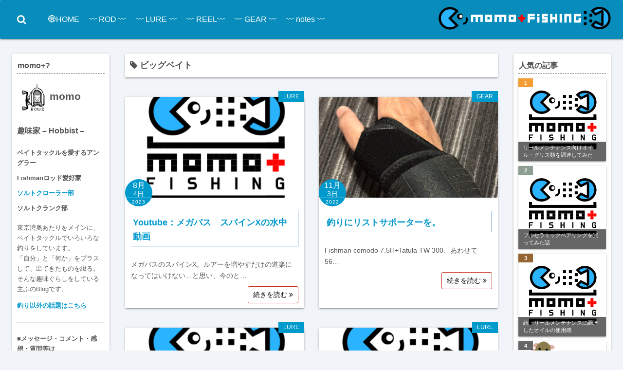

--- FILE ---
content_type: text/html; charset=UTF-8
request_url: https://fishing.momoplus.net/?tag=%E3%83%93%E3%83%83%E3%82%B0%E3%83%99%E3%82%A4%E3%83%88
body_size: 21939
content:
<!DOCTYPE html>
<html lang="ja">
<head>
	<meta charset="UTF-8">
	<meta name="viewport" content="width=device-width,initial-scale=1">
	<title>ビッグベイト  |  momo+FiSHING</title>
<meta name='robots' content='max-image-preview:large' />
	<style>img:is([sizes="auto" i], [sizes^="auto," i]) { contain-intrinsic-size: 3000px 1500px }</style>
	<link rel='dns-prefetch' href='//www.googletagmanager.com' />
<link rel='dns-prefetch' href='//stats.wp.com' />
<link rel="alternate" type="application/rss+xml" title="momo+FiSHING &raquo; フィード" href="https://fishing.momoplus.net/?feed=rss2" />
<link rel="alternate" type="application/rss+xml" title="momo+FiSHING &raquo; コメントフィード" href="https://fishing.momoplus.net/?feed=comments-rss2" />
<link rel="alternate" type="application/rss+xml" title="momo+FiSHING &raquo; ビッグベイト タグのフィード" href="https://fishing.momoplus.net/?feed=rss2&#038;tag=%e3%83%93%e3%83%83%e3%82%b0%e3%83%99%e3%82%a4%e3%83%88" />

<style id='wp-emoji-styles-inline-css'>

	img.wp-smiley, img.emoji {
		display: inline !important;
		border: none !important;
		box-shadow: none !important;
		height: 1em !important;
		width: 1em !important;
		margin: 0 0.07em !important;
		vertical-align: -0.1em !important;
		background: none !important;
		padding: 0 !important;
	}
</style>
<link rel='stylesheet' id='wp-block-library-css' href='https://fishing.momoplus.net/wp-includes/css/dist/block-library/style.min.css?ver=6.8.3' media='all' />
<style id='wp-block-library-theme-inline-css'>
.wp-block-audio :where(figcaption){color:#555;font-size:13px;text-align:center}.is-dark-theme .wp-block-audio :where(figcaption){color:#ffffffa6}.wp-block-audio{margin:0 0 1em}.wp-block-code{border:1px solid #ccc;border-radius:4px;font-family:Menlo,Consolas,monaco,monospace;padding:.8em 1em}.wp-block-embed :where(figcaption){color:#555;font-size:13px;text-align:center}.is-dark-theme .wp-block-embed :where(figcaption){color:#ffffffa6}.wp-block-embed{margin:0 0 1em}.blocks-gallery-caption{color:#555;font-size:13px;text-align:center}.is-dark-theme .blocks-gallery-caption{color:#ffffffa6}:root :where(.wp-block-image figcaption){color:#555;font-size:13px;text-align:center}.is-dark-theme :root :where(.wp-block-image figcaption){color:#ffffffa6}.wp-block-image{margin:0 0 1em}.wp-block-pullquote{border-bottom:4px solid;border-top:4px solid;color:currentColor;margin-bottom:1.75em}.wp-block-pullquote cite,.wp-block-pullquote footer,.wp-block-pullquote__citation{color:currentColor;font-size:.8125em;font-style:normal;text-transform:uppercase}.wp-block-quote{border-left:.25em solid;margin:0 0 1.75em;padding-left:1em}.wp-block-quote cite,.wp-block-quote footer{color:currentColor;font-size:.8125em;font-style:normal;position:relative}.wp-block-quote:where(.has-text-align-right){border-left:none;border-right:.25em solid;padding-left:0;padding-right:1em}.wp-block-quote:where(.has-text-align-center){border:none;padding-left:0}.wp-block-quote.is-large,.wp-block-quote.is-style-large,.wp-block-quote:where(.is-style-plain){border:none}.wp-block-search .wp-block-search__label{font-weight:700}.wp-block-search__button{border:1px solid #ccc;padding:.375em .625em}:where(.wp-block-group.has-background){padding:1.25em 2.375em}.wp-block-separator.has-css-opacity{opacity:.4}.wp-block-separator{border:none;border-bottom:2px solid;margin-left:auto;margin-right:auto}.wp-block-separator.has-alpha-channel-opacity{opacity:1}.wp-block-separator:not(.is-style-wide):not(.is-style-dots){width:100px}.wp-block-separator.has-background:not(.is-style-dots){border-bottom:none;height:1px}.wp-block-separator.has-background:not(.is-style-wide):not(.is-style-dots){height:2px}.wp-block-table{margin:0 0 1em}.wp-block-table td,.wp-block-table th{word-break:normal}.wp-block-table :where(figcaption){color:#555;font-size:13px;text-align:center}.is-dark-theme .wp-block-table :where(figcaption){color:#ffffffa6}.wp-block-video :where(figcaption){color:#555;font-size:13px;text-align:center}.is-dark-theme .wp-block-video :where(figcaption){color:#ffffffa6}.wp-block-video{margin:0 0 1em}:root :where(.wp-block-template-part.has-background){margin-bottom:0;margin-top:0;padding:1.25em 2.375em}
</style>
<style id='classic-theme-styles-inline-css'>
/*! This file is auto-generated */
.wp-block-button__link{color:#fff;background-color:#32373c;border-radius:9999px;box-shadow:none;text-decoration:none;padding:calc(.667em + 2px) calc(1.333em + 2px);font-size:1.125em}.wp-block-file__button{background:#32373c;color:#fff;text-decoration:none}
</style>
<style id='rinkerg-gutenberg-rinker-style-inline-css'>
.wp-block-create-block-block{background-color:#21759b;color:#fff;padding:2px}

</style>
<link rel='stylesheet' id='mediaelement-css' href='https://fishing.momoplus.net/wp-includes/js/mediaelement/mediaelementplayer-legacy.min.css?ver=4.2.17' media='all' />
<link rel='stylesheet' id='wp-mediaelement-css' href='https://fishing.momoplus.net/wp-includes/js/mediaelement/wp-mediaelement.min.css?ver=6.8.3' media='all' />
<style id='jetpack-sharing-buttons-style-inline-css'>
.jetpack-sharing-buttons__services-list{display:flex;flex-direction:row;flex-wrap:wrap;gap:0;list-style-type:none;margin:5px;padding:0}.jetpack-sharing-buttons__services-list.has-small-icon-size{font-size:12px}.jetpack-sharing-buttons__services-list.has-normal-icon-size{font-size:16px}.jetpack-sharing-buttons__services-list.has-large-icon-size{font-size:24px}.jetpack-sharing-buttons__services-list.has-huge-icon-size{font-size:36px}@media print{.jetpack-sharing-buttons__services-list{display:none!important}}.editor-styles-wrapper .wp-block-jetpack-sharing-buttons{gap:0;padding-inline-start:0}ul.jetpack-sharing-buttons__services-list.has-background{padding:1.25em 2.375em}
</style>
<link rel='stylesheet' id='simple_days_style-css' href='https://fishing.momoplus.net/wp-content/uploads/simple_days_cache/style.min.css?ver=0.9.191' media='all' />
<link rel='stylesheet' id='simple_days_block-css' href='https://fishing.momoplus.net/wp-content/themes/simple-days/assets/css/block.min.css?ver=6.8.3' media='all' />
<style id='global-styles-inline-css'>
:root{--wp--preset--aspect-ratio--square: 1;--wp--preset--aspect-ratio--4-3: 4/3;--wp--preset--aspect-ratio--3-4: 3/4;--wp--preset--aspect-ratio--3-2: 3/2;--wp--preset--aspect-ratio--2-3: 2/3;--wp--preset--aspect-ratio--16-9: 16/9;--wp--preset--aspect-ratio--9-16: 9/16;--wp--preset--color--black: #000000;--wp--preset--color--cyan-bluish-gray: #abb8c3;--wp--preset--color--white: #ffffff;--wp--preset--color--pale-pink: #f78da7;--wp--preset--color--vivid-red: #cf2e2e;--wp--preset--color--luminous-vivid-orange: #ff6900;--wp--preset--color--luminous-vivid-amber: #fcb900;--wp--preset--color--light-green-cyan: #7bdcb5;--wp--preset--color--vivid-green-cyan: #00d084;--wp--preset--color--pale-cyan-blue: #8ed1fc;--wp--preset--color--vivid-cyan-blue: #0693e3;--wp--preset--color--vivid-purple: #9b51e0;--wp--preset--gradient--vivid-cyan-blue-to-vivid-purple: linear-gradient(135deg,rgba(6,147,227,1) 0%,rgb(155,81,224) 100%);--wp--preset--gradient--light-green-cyan-to-vivid-green-cyan: linear-gradient(135deg,rgb(122,220,180) 0%,rgb(0,208,130) 100%);--wp--preset--gradient--luminous-vivid-amber-to-luminous-vivid-orange: linear-gradient(135deg,rgba(252,185,0,1) 0%,rgba(255,105,0,1) 100%);--wp--preset--gradient--luminous-vivid-orange-to-vivid-red: linear-gradient(135deg,rgba(255,105,0,1) 0%,rgb(207,46,46) 100%);--wp--preset--gradient--very-light-gray-to-cyan-bluish-gray: linear-gradient(135deg,rgb(238,238,238) 0%,rgb(169,184,195) 100%);--wp--preset--gradient--cool-to-warm-spectrum: linear-gradient(135deg,rgb(74,234,220) 0%,rgb(151,120,209) 20%,rgb(207,42,186) 40%,rgb(238,44,130) 60%,rgb(251,105,98) 80%,rgb(254,248,76) 100%);--wp--preset--gradient--blush-light-purple: linear-gradient(135deg,rgb(255,206,236) 0%,rgb(152,150,240) 100%);--wp--preset--gradient--blush-bordeaux: linear-gradient(135deg,rgb(254,205,165) 0%,rgb(254,45,45) 50%,rgb(107,0,62) 100%);--wp--preset--gradient--luminous-dusk: linear-gradient(135deg,rgb(255,203,112) 0%,rgb(199,81,192) 50%,rgb(65,88,208) 100%);--wp--preset--gradient--pale-ocean: linear-gradient(135deg,rgb(255,245,203) 0%,rgb(182,227,212) 50%,rgb(51,167,181) 100%);--wp--preset--gradient--electric-grass: linear-gradient(135deg,rgb(202,248,128) 0%,rgb(113,206,126) 100%);--wp--preset--gradient--midnight: linear-gradient(135deg,rgb(2,3,129) 0%,rgb(40,116,252) 100%);--wp--preset--font-size--small: 13px;--wp--preset--font-size--medium: 20px;--wp--preset--font-size--large: 36px;--wp--preset--font-size--x-large: 42px;--wp--preset--spacing--20: 0.44rem;--wp--preset--spacing--30: 0.67rem;--wp--preset--spacing--40: 1rem;--wp--preset--spacing--50: 1.5rem;--wp--preset--spacing--60: 2.25rem;--wp--preset--spacing--70: 3.38rem;--wp--preset--spacing--80: 5.06rem;--wp--preset--shadow--natural: 6px 6px 9px rgba(0, 0, 0, 0.2);--wp--preset--shadow--deep: 12px 12px 50px rgba(0, 0, 0, 0.4);--wp--preset--shadow--sharp: 6px 6px 0px rgba(0, 0, 0, 0.2);--wp--preset--shadow--outlined: 6px 6px 0px -3px rgba(255, 255, 255, 1), 6px 6px rgba(0, 0, 0, 1);--wp--preset--shadow--crisp: 6px 6px 0px rgba(0, 0, 0, 1);}:where(.is-layout-flex){gap: 0.5em;}:where(.is-layout-grid){gap: 0.5em;}body .is-layout-flex{display: flex;}.is-layout-flex{flex-wrap: wrap;align-items: center;}.is-layout-flex > :is(*, div){margin: 0;}body .is-layout-grid{display: grid;}.is-layout-grid > :is(*, div){margin: 0;}:where(.wp-block-columns.is-layout-flex){gap: 2em;}:where(.wp-block-columns.is-layout-grid){gap: 2em;}:where(.wp-block-post-template.is-layout-flex){gap: 1.25em;}:where(.wp-block-post-template.is-layout-grid){gap: 1.25em;}.has-black-color{color: var(--wp--preset--color--black) !important;}.has-cyan-bluish-gray-color{color: var(--wp--preset--color--cyan-bluish-gray) !important;}.has-white-color{color: var(--wp--preset--color--white) !important;}.has-pale-pink-color{color: var(--wp--preset--color--pale-pink) !important;}.has-vivid-red-color{color: var(--wp--preset--color--vivid-red) !important;}.has-luminous-vivid-orange-color{color: var(--wp--preset--color--luminous-vivid-orange) !important;}.has-luminous-vivid-amber-color{color: var(--wp--preset--color--luminous-vivid-amber) !important;}.has-light-green-cyan-color{color: var(--wp--preset--color--light-green-cyan) !important;}.has-vivid-green-cyan-color{color: var(--wp--preset--color--vivid-green-cyan) !important;}.has-pale-cyan-blue-color{color: var(--wp--preset--color--pale-cyan-blue) !important;}.has-vivid-cyan-blue-color{color: var(--wp--preset--color--vivid-cyan-blue) !important;}.has-vivid-purple-color{color: var(--wp--preset--color--vivid-purple) !important;}.has-black-background-color{background-color: var(--wp--preset--color--black) !important;}.has-cyan-bluish-gray-background-color{background-color: var(--wp--preset--color--cyan-bluish-gray) !important;}.has-white-background-color{background-color: var(--wp--preset--color--white) !important;}.has-pale-pink-background-color{background-color: var(--wp--preset--color--pale-pink) !important;}.has-vivid-red-background-color{background-color: var(--wp--preset--color--vivid-red) !important;}.has-luminous-vivid-orange-background-color{background-color: var(--wp--preset--color--luminous-vivid-orange) !important;}.has-luminous-vivid-amber-background-color{background-color: var(--wp--preset--color--luminous-vivid-amber) !important;}.has-light-green-cyan-background-color{background-color: var(--wp--preset--color--light-green-cyan) !important;}.has-vivid-green-cyan-background-color{background-color: var(--wp--preset--color--vivid-green-cyan) !important;}.has-pale-cyan-blue-background-color{background-color: var(--wp--preset--color--pale-cyan-blue) !important;}.has-vivid-cyan-blue-background-color{background-color: var(--wp--preset--color--vivid-cyan-blue) !important;}.has-vivid-purple-background-color{background-color: var(--wp--preset--color--vivid-purple) !important;}.has-black-border-color{border-color: var(--wp--preset--color--black) !important;}.has-cyan-bluish-gray-border-color{border-color: var(--wp--preset--color--cyan-bluish-gray) !important;}.has-white-border-color{border-color: var(--wp--preset--color--white) !important;}.has-pale-pink-border-color{border-color: var(--wp--preset--color--pale-pink) !important;}.has-vivid-red-border-color{border-color: var(--wp--preset--color--vivid-red) !important;}.has-luminous-vivid-orange-border-color{border-color: var(--wp--preset--color--luminous-vivid-orange) !important;}.has-luminous-vivid-amber-border-color{border-color: var(--wp--preset--color--luminous-vivid-amber) !important;}.has-light-green-cyan-border-color{border-color: var(--wp--preset--color--light-green-cyan) !important;}.has-vivid-green-cyan-border-color{border-color: var(--wp--preset--color--vivid-green-cyan) !important;}.has-pale-cyan-blue-border-color{border-color: var(--wp--preset--color--pale-cyan-blue) !important;}.has-vivid-cyan-blue-border-color{border-color: var(--wp--preset--color--vivid-cyan-blue) !important;}.has-vivid-purple-border-color{border-color: var(--wp--preset--color--vivid-purple) !important;}.has-vivid-cyan-blue-to-vivid-purple-gradient-background{background: var(--wp--preset--gradient--vivid-cyan-blue-to-vivid-purple) !important;}.has-light-green-cyan-to-vivid-green-cyan-gradient-background{background: var(--wp--preset--gradient--light-green-cyan-to-vivid-green-cyan) !important;}.has-luminous-vivid-amber-to-luminous-vivid-orange-gradient-background{background: var(--wp--preset--gradient--luminous-vivid-amber-to-luminous-vivid-orange) !important;}.has-luminous-vivid-orange-to-vivid-red-gradient-background{background: var(--wp--preset--gradient--luminous-vivid-orange-to-vivid-red) !important;}.has-very-light-gray-to-cyan-bluish-gray-gradient-background{background: var(--wp--preset--gradient--very-light-gray-to-cyan-bluish-gray) !important;}.has-cool-to-warm-spectrum-gradient-background{background: var(--wp--preset--gradient--cool-to-warm-spectrum) !important;}.has-blush-light-purple-gradient-background{background: var(--wp--preset--gradient--blush-light-purple) !important;}.has-blush-bordeaux-gradient-background{background: var(--wp--preset--gradient--blush-bordeaux) !important;}.has-luminous-dusk-gradient-background{background: var(--wp--preset--gradient--luminous-dusk) !important;}.has-pale-ocean-gradient-background{background: var(--wp--preset--gradient--pale-ocean) !important;}.has-electric-grass-gradient-background{background: var(--wp--preset--gradient--electric-grass) !important;}.has-midnight-gradient-background{background: var(--wp--preset--gradient--midnight) !important;}.has-small-font-size{font-size: var(--wp--preset--font-size--small) !important;}.has-medium-font-size{font-size: var(--wp--preset--font-size--medium) !important;}.has-large-font-size{font-size: var(--wp--preset--font-size--large) !important;}.has-x-large-font-size{font-size: var(--wp--preset--font-size--x-large) !important;}
:where(.wp-block-post-template.is-layout-flex){gap: 1.25em;}:where(.wp-block-post-template.is-layout-grid){gap: 1.25em;}
:where(.wp-block-columns.is-layout-flex){gap: 2em;}:where(.wp-block-columns.is-layout-grid){gap: 2em;}
:root :where(.wp-block-pullquote){font-size: 1.5em;line-height: 1.6;}
</style>
<link rel='stylesheet' id='toc-screen-css' href='https://fishing.momoplus.net/wp-content/plugins/table-of-contents-plus/screen.min.css?ver=2411.1' media='all' />
<style id='toc-screen-inline-css'>
div#toc_container {width: 100%;}div#toc_container ul li {font-size: 100%;}
</style>
<link rel='stylesheet' id='word_balloon_user_style-css' href='https://fishing.momoplus.net/wp-content/plugins/word-balloon/css/word_balloon_user.min.css?ver=4.23.1' media='all' />
<link rel='stylesheet' id='word_balloon_skin_talk-css' href='https://fishing.momoplus.net/wp-content/plugins/word-balloon/css/skin/word_balloon_talk.min.css?ver=4.23.1' media='all' />
<link rel="preload" href="https://fishing.momoplus.net/wp-content/themes/simple-days/assets/css/keyframes.min.css?ver=6.8.3" as="style" />
<link rel='stylesheet' id='simple_days_keyframes-css' href='https://fishing.momoplus.net/wp-content/themes/simple-days/assets/css/keyframes.min.css?ver=6.8.3' media='all' />
<link rel="preload" href="https://fishing.momoplus.net/wp-content/themes/simple-days/assets/fonts/fontawesome/style.min.css" as="style" />
<link rel='stylesheet' id='font-awesome4-css' href='https://fishing.momoplus.net/wp-content/themes/simple-days/assets/fonts/fontawesome/style.min.css' media='all' />
<link rel='stylesheet' id='wp-associate-post-r2-css' href='https://fishing.momoplus.net/wp-content/plugins/wp-associate-post-r2/css/skin-standard.css?ver=5.0.1' media='all' />
<link rel='stylesheet' id='point_maker_base-css' href='https://fishing.momoplus.net/wp-content/plugins/point-maker/css/base.min.css?ver=0.1.7' media='all' />
<link rel='stylesheet' id='point_maker_type_simple_icon-css' href='https://fishing.momoplus.net/wp-content/plugins/point-maker/css/simple_icon.min.css?ver=0.1.7' media='all' />
<link rel='stylesheet' id='simple_days_plus_style-css' href='https://fishing.momoplus.net/wp-content/themes/simple-days-plus/style.css?ver=0.0.5' media='all' />



<!-- Site Kit によって追加された Google タグ（gtag.js）スニペット -->
<!-- Google アナリティクス スニペット (Site Kit が追加) -->


<link rel="https://api.w.org/" href="https://fishing.momoplus.net/index.php?rest_route=/" /><link rel="alternate" title="JSON" type="application/json" href="https://fishing.momoplus.net/index.php?rest_route=/wp/v2/tags/162" /><link rel="EditURI" type="application/rsd+xml" title="RSD" href="https://fishing.momoplus.net/xmlrpc.php?rsd" />
<meta name="generator" content="WordPress 6.8.3" />
<meta name="generator" content="Site Kit by Google 1.170.0" /><meta name="generator" content="performance-lab 4.0.1; plugins: ">
<meta property="og:url" content="https://fishing.momoplus.net/" />
<meta property="og:type" content="website" />
<meta property="og:title" content="ビッグベイト  |  momo+FiSHING" />
<meta property="og:description" content="ベイトリールをこよなく愛しながら釣りをしてる人" />
<meta property="og:image" content="https://fishing.momoplus.net/wp-content/uploads/2022/04/MPF_yt_icon_bw.png" />
<meta property="og:site_name" content="momo+FiSHING" />
<meta property="og:locale" content="ja_JP" />
<meta name="google-site-verification" content="google-site-verification=ju1cMh2fGMUm7N7F4qA3M9trMXqY7u6n4DNOfv5ophU"/>
	<style>img#wpstats{display:none}</style>
		<style>
.yyi-rinker-img-s .yyi-rinker-image {
	width: 56px;
	min-width: 56px;
	margin:auto;
}
.yyi-rinker-img-m .yyi-rinker-image {
	width: 175px;
	min-width: 175px;
	margin:auto;
}
.yyi-rinker-img-l .yyi-rinker-image {
	width: 200px;
	min-width: 200px;
	margin:auto;
}
.yyi-rinker-img-s .yyi-rinker-image img.yyi-rinker-main-img {
	width: auto;
	max-height: 56px;
}
.yyi-rinker-img-m .yyi-rinker-image img.yyi-rinker-main-img {
	width: auto;
	max-height: 170px;
}
.yyi-rinker-img-l .yyi-rinker-image img.yyi-rinker-main-img {
	width: auto;
	max-height: 200px;
}

div.yyi-rinker-contents div.yyi-rinker-box ul.yyi-rinker-links li {
    list-style: none;
}
div.yyi-rinker-contents ul.yyi-rinker-links {
	border: none;
}
div.yyi-rinker-contents ul.yyi-rinker-links li a {
	text-decoration: none;
}
div.yyi-rinker-contents {
    margin: 2em 0;
}
div.yyi-rinker-contents div.yyi-rinker-box {
    display: flex;
    padding: 26px 26px 0;
    border: 3px solid #f5f5f5;
    box-sizing: border-box;
}
@media (min-width: 768px) {
    div.yyi-rinker-contents div.yyi-rinker-box {
        padding: 26px 26px 0;
    }
}
@media (max-width: 767px) {
    div.yyi-rinker-contents div.yyi-rinker-box {
        flex-direction: column;
        padding: 26px 14px 0;
    }
}
div.yyi-rinker-box div.yyi-rinker-image {
    display: flex;
    flex: none;
}
div.yyi-rinker-box div.yyi-rinker-image a {
    display: inline-block;
    height: fit-content;
    margin-bottom: 26px;
}
div.yyi-rinker-image img.yyi-rinker-main-img {
    display: block;
    max-width: 100%;
    height: auto;
}
div.yyi-rinker-img-s img.yyi-rinker-main-img {
    width: 56px;
}
div.yyi-rinker-img-m img.yyi-rinker-main-img {
    width: 120px;
}
div.yyi-rinker-img-l img.yyi-rinker-main-img {
    width: 200px;
}
div.yyi-rinker-box div.yyi-rinker-info {
    display: flex;
    width: 100%;
    flex-direction: column;
}
@media (min-width: 768px) {
    div.yyi-rinker-box div.yyi-rinker-info {
        padding-left: 26px;
    }
}
@media (max-width: 767px) {
    div.yyi-rinker-box div.yyi-rinker-info {
        text-align: center;
    }
}
div.yyi-rinker-info div.yyi-rinker-title a {
    color: #333;
    font-weight: 600;
    font-size: 18px;
    text-decoration: none;
}
div.yyi-rinker-info div.yyi-rinker-detail {
    display: flex;
    flex-direction: column;
    padding: 8px 0 12px;
}
div.yyi-rinker-detail div:not(:last-child) {
    padding-bottom: 8px;
}
div.yyi-rinker-detail div.credit-box {
    font-size: 12px;
}
div.yyi-rinker-detail div.credit-box a {
    text-decoration: underline;
}
div.yyi-rinker-detail div.brand,
div.yyi-rinker-detail div.price-box {
    font-size: 14px;
}
@media (max-width: 767px) {
    div.price-box span.price {
        display: block;
    }
}
div.yyi-rinker-info div.free-text {
    order: 2;
    padding-top: 8px;
    font-size: 16px;
}
div.yyi-rinker-info ul.yyi-rinker-links {
    display: flex;
    flex-wrap: wrap;
    margin: 0 0 14px;
    padding: 0;
    list-style-type: none;
}
div.yyi-rinker-info ul.yyi-rinker-links li {
    display: inherit;
    flex-direction: column;
    align-self: flex-end;
    text-align: center;
}
@media (min-width: 768px) {
    div.yyi-rinker-info ul.yyi-rinker-links li:not(:last-child){
        margin-right: 8px;
    }
    div.yyi-rinker-info ul.yyi-rinker-links li {
        margin-bottom: 12px;
    }
}
@media (max-width: 767px) {
    div.yyi-rinker-info ul.yyi-rinker-links li {
        width: 100%;
        margin-bottom: 10px;
    }
}
ul.yyi-rinker-links li.amazonkindlelink a {
    background-color: #37475a;
}
ul.yyi-rinker-links li.amazonlink a {
    background-color: #f9bf51;
}
ul.yyi-rinker-links li.rakutenlink a {
    background-color: #d53a3a;
}
ul.yyi-rinker-links li.yahoolink a {
    background-color: #76c2f3;
}
ul.yyi-rinker-links li.mercarilink a {
    background-color: #ff0211;
}
ul.yyi-rinker-links li.freelink1 a {
    background-color: #5db49f;
}
ul.yyi-rinker-links li.freelink2 a {
    background-color: #7e77c1;
}
ul.yyi-rinker-links li.freelink3 a {
    background-color: #3974be;
}
ul.yyi-rinker-links li.freelink4 a {
    background-color: #333;
}
ul.yyi-rinker-links a.yyi-rinker-link {
    display: flex;
    position: relative;
    width: 100%;
    min-height: 38px;
    overflow-x: hidden;
    flex-wrap: wrap-reverse;
    justify-content: center;
    align-items: center;
    border-radius: 2px;
    box-shadow: 0 1px 6px 0 rgba(0,0,0,0.12);
    color: #fff;
    font-weight: 600;
    font-size: 14px;
    white-space: nowrap;
    transition: 0.3s ease-out;
    box-sizing: border-box;
}
ul.yyi-rinker-links a.yyi-rinker-link:after {
    position: absolute;
    right: 12px;
    width: 6px;
    height: 6px;
    border-top: 2px solid;
    border-right: 2px solid;
    content: "";
    transform: rotate(45deg);
    box-sizing: border-box;
}
ul.yyi-rinker-links a.yyi-rinker-link:hover {
    box-shadow: 0 4px 6px 2px rgba(0,0,0,0.12);
    transform: translateY(-2px);
}
@media (min-width: 768px) {
    ul.yyi-rinker-links a.yyi-rinker-link {
        padding: 6px 24px;
    }
}
@media (max-width: 767px) {
    ul.yyi-rinker-links a.yyi-rinker-link {
        padding: 10px 24px;
    }
}</style><style>
.yyi-rinker-images {
    display: flex;
    justify-content: center;
    align-items: center;
    position: relative;

}
div.yyi-rinker-image img.yyi-rinker-main-img.hidden {
    display: none;
}

.yyi-rinker-images-arrow {
    cursor: pointer;
    position: absolute;
    top: 50%;
    display: block;
    margin-top: -11px;
    opacity: 0.6;
    width: 22px;
}

.yyi-rinker-images-arrow-left{
    left: -10px;
}
.yyi-rinker-images-arrow-right{
    right: -10px;
}

.yyi-rinker-images-arrow-left.hidden {
    display: none;
}

.yyi-rinker-images-arrow-right.hidden {
    display: none;
}
div.yyi-rinker-contents.yyi-rinker-design-tate  div.yyi-rinker-box{
    flex-direction: column;
}

div.yyi-rinker-contents.yyi-rinker-design-slim div.yyi-rinker-box .yyi-rinker-links {
    flex-direction: column;
}

div.yyi-rinker-contents.yyi-rinker-design-slim div.yyi-rinker-info {
    width: 100%;
}

div.yyi-rinker-contents.yyi-rinker-design-slim .yyi-rinker-title {
    text-align: center;
}

div.yyi-rinker-contents.yyi-rinker-design-slim .yyi-rinker-links {
    text-align: center;
}
div.yyi-rinker-contents.yyi-rinker-design-slim .yyi-rinker-image {
    margin: auto;
}

div.yyi-rinker-contents.yyi-rinker-design-slim div.yyi-rinker-info ul.yyi-rinker-links li {
	align-self: stretch;
}
div.yyi-rinker-contents.yyi-rinker-design-slim div.yyi-rinker-box div.yyi-rinker-info {
	padding: 0;
}
div.yyi-rinker-contents.yyi-rinker-design-slim div.yyi-rinker-box {
	flex-direction: column;
	padding: 14px 5px 0;
}

.yyi-rinker-design-slim div.yyi-rinker-box div.yyi-rinker-info {
	text-align: center;
}

.yyi-rinker-design-slim div.price-box span.price {
	display: block;
}

div.yyi-rinker-contents.yyi-rinker-design-slim div.yyi-rinker-info div.yyi-rinker-title a{
	font-size:16px;
}

div.yyi-rinker-contents.yyi-rinker-design-slim ul.yyi-rinker-links li.amazonkindlelink:before,  div.yyi-rinker-contents.yyi-rinker-design-slim ul.yyi-rinker-links li.amazonlink:before,  div.yyi-rinker-contents.yyi-rinker-design-slim ul.yyi-rinker-links li.rakutenlink:before, div.yyi-rinker-contents.yyi-rinker-design-slim ul.yyi-rinker-links li.yahoolink:before, div.yyi-rinker-contents.yyi-rinker-design-slim ul.yyi-rinker-links li.mercarilink:before {
	font-size:12px;
}

div.yyi-rinker-contents.yyi-rinker-design-slim ul.yyi-rinker-links li a {
	font-size: 13px;
}
.entry-content ul.yyi-rinker-links li {
	padding: 0;
}

div.yyi-rinker-contents .yyi-rinker-attention.attention_desing_right_ribbon {
    width: 89px;
    height: 91px;
    position: absolute;
    top: -1px;
    right: -1px;
    left: auto;
    overflow: hidden;
}

div.yyi-rinker-contents .yyi-rinker-attention.attention_desing_right_ribbon span {
    display: inline-block;
    width: 146px;
    position: absolute;
    padding: 4px 0;
    left: -13px;
    top: 12px;
    text-align: center;
    font-size: 12px;
    line-height: 24px;
    -webkit-transform: rotate(45deg);
    transform: rotate(45deg);
    box-shadow: 0 1px 3px rgba(0, 0, 0, 0.2);
}

div.yyi-rinker-contents .yyi-rinker-attention.attention_desing_right_ribbon {
    background: none;
}
.yyi-rinker-attention.attention_desing_right_ribbon .yyi-rinker-attention-after,
.yyi-rinker-attention.attention_desing_right_ribbon .yyi-rinker-attention-before{
display:none;
}
div.yyi-rinker-use-right_ribbon div.yyi-rinker-title {
    margin-right: 2rem;
}

ul.yyi-rinker-links li.mercarilink a {
    background-color: #ff0211;
}
.yyi-rinker-design-slim div.yyi-rinker-info ul.yyi-rinker-links li {
	width: 100%;
	margin-bottom: 10px;
}
 .yyi-rinker-design-slim ul.yyi-rinker-links a.yyi-rinker-link {
	padding: 10px 24px;
}

/** ver1.9.2 以降追加 **/
.yyi-rinker-contents .yyi-rinker-info {
    padding-left: 10px;
}
.yyi-rinker-img-s .yyi-rinker-image .yyi-rinker-images img{
    max-height: 75px;
}
.yyi-rinker-img-m .yyi-rinker-image .yyi-rinker-images img{
    max-height: 175px;
}
.yyi-rinker-img-l .yyi-rinker-image .yyi-rinker-images img{
    max-height: 200px;
}
div.yyi-rinker-contents div.yyi-rinker-image {
    flex-direction: column;
    align-items: center;
}
div.yyi-rinker-contents ul.yyi-rinker-thumbnails {
    display: flex;
    flex-direction: row;
    flex-wrap : wrap;
    list-style: none;
    border:none;
    padding: 0;
    margin: 5px 0;
}
div.yyi-rinker-contents ul.yyi-rinker-thumbnails li{
    cursor: pointer;
    height: 32px;
    text-align: center;
    vertical-align: middle;
    width: 32px;
    border:none;
    padding: 0;
    margin: 0;
    box-sizing: content-box;
}
div.yyi-rinker-contents ul.yyi-rinker-thumbnails li img {
    vertical-align: middle;
}

div.yyi-rinker-contents ul.yyi-rinker-thumbnails li {
    border: 1px solid #fff;
}
div.yyi-rinker-contents ul.yyi-rinker-thumbnails li.thumb-active {
    border: 1px solid #eee;
}

/* ここから　mini */
div.yyi-rinker-contents.yyi-rinker-design-mini {
    border: none;
    box-shadow: none;
    background-color: transparent;
}

/* ボタン非表示 */
.yyi-rinker-design-mini div.yyi-rinker-info ul.yyi-rinker-links,
.yyi-rinker-design-mini div.yyi-rinker-info .brand,
.yyi-rinker-design-mini div.yyi-rinker-info .price-box {
    display: none;
}

div.yyi-rinker-contents.yyi-rinker-design-mini .credit-box{
    text-align: right;
}

div.yyi-rinker-contents.yyi-rinker-design-mini div.yyi-rinker-info {
    width:100%;
}
.yyi-rinker-design-mini div.yyi-rinker-info div.yyi-rinker-title {
    line-height: 1.2;
    min-height: 2.4em;
    margin-bottom: 0;
}
.yyi-rinker-design-mini div.yyi-rinker-info div.yyi-rinker-title a {
    font-size: 12px;
    text-decoration: none;
    text-decoration: underline;
}
div.yyi-rinker-contents.yyi-rinker-design-mini {
    position: relative;
    max-width: 100%;
    border: none;
    border-radius: 12px;
    box-shadow: 0 1px 6px rgb(0 0 0 / 12%);
    background-color: #fff;
}

div.yyi-rinker-contents.yyi-rinker-design-mini div.yyi-rinker-box {
    border: none;
}

.yyi-rinker-design-mini div.yyi-rinker-image {
    width: 60px;
    min-width: 60px;

}
div.yyi-rinker-design-mini div.yyi-rinker-image img.yyi-rinker-main-img{
    max-height: 3.6em;
}
.yyi-rinker-design-mini div.yyi-rinker-detail div.credit-box {
    font-size: 10px;
}
.yyi-rinker-design-mini div.yyi-rinker-detail div.brand,
.yyi-rinker-design-mini div.yyi-rinker-detail div.price-box {
    font-size: 10px;
}
.yyi-rinker-design-mini div.yyi-rinker-info div.yyi-rinker-detail {
    padding: 0;
}
.yyi-rinker-design-mini div.yyi-rinker-detail div:not(:last-child) {
    padding-bottom: 0;
}
.yyi-rinker-design-mini div.yyi-rinker-box div.yyi-rinker-image a {
    margin-bottom: 16px;
}
@media (min-width: 768px){
    div.yyi-rinker-contents.yyi-rinker-design-mini div.yyi-rinker-box {
        padding: 12px;
    }
    .yyi-rinker-design-mini div.yyi-rinker-box div.yyi-rinker-info {
        justify-content: center;
        padding-left: 24px;
    }
}
@media (max-width: 767px){
    div.yyi-rinker-contents.yyi-rinker-design-mini {
        max-width:100%;
    }
    div.yyi-rinker-contents.yyi-rinker-design-mini div.yyi-rinker-box {
        flex-direction: row;
        padding: 12px;
    }
    .yyi-rinker-design-mini div.yyi-rinker-box div.yyi-rinker-info {
        justify-content: center;
        margin-bottom: 16px;
        padding-left: 16px;
        text-align: left;
    }
}
/* 1.9.5以降 */
div.yyi-rinker-contents {
    position: relative;
    overflow: visible;
}
div.yyi-rinker-contents .yyi-rinker-attention {
    display: inline;
    line-height: 30px;
    position: absolute;
    top: -10px;
    left: -9px;
    min-width: 60px;
    padding: 0;
    height: 30px;
    text-align: center;
    font-weight: 600;
    color: #ffffff;
    background: #fea724;
    z-index: 10;
}

div.yyi-rinker-contents .yyi-rinker-attention span{
    padding: 0 15px;
}

.yyi-rinker-attention-before, .yyi-rinker-attention-after {
	display: inline;
    position: absolute;
    content: '';
}

.yyi-rinker-attention-before {
    bottom: -8px;
    left: 0.1px;
    width: 0;
    height: 0;
    border-top: 9px solid;
    border-top-color: inherit;
    border-left: 9px solid transparent;
    z-index: 1;
}

.yyi-rinker-attention-after {
    top: 0;
    right: -14.5px;
    width: 0;
    height: 0;
    border-top: 15px solid transparent;
    border-bottom: 15px solid transparent;
    border-left: 15px solid;
    border-left-color: inherit;
}

div.yyi-rinker-contents .yyi-rinker-attention.attention_desing_circle{
    display: flex;
    position: absolute;
 	top: -20px;
    left: -20px;
    width: 60px;
    height: 60px;
    min-width: auto;
    min-height: auto;
    justify-content: center;
    align-items: center;
    border-radius: 50%;
    color: #fff;
    background: #fea724;
    font-weight: 600;
    font-size: 17px;
}

div.yyi-rinker-contents.yyi-rinker-design-mini .yyi-rinker-attention.attention_desing_circle{
    top: -18px;
    left: -18px;
    width: 36px;
    height: 36px;
    font-size: 12px;
}


div.yyi-rinker-contents .yyi-rinker-attention.attention_desing_circle{
}

div.yyi-rinker-contents .yyi-rinker-attention.attention_desing_circle span {
	padding: 0;
}

div.yyi-rinker-contents .yyi-rinker-attention.attention_desing_circle .yyi-rinker-attention-after,
div.yyi-rinker-contents .yyi-rinker-attention.attention_desing_circle .yyi-rinker-attention-before{
	display: none;
}

</style><noscript><style>.lazyload[data-src]{display:none !important;}</style></noscript><style>.lazyload{background-image:none !important;}.lazyload:before{background-image:none !important;}</style>
<!-- Jetpack Open Graph Tags -->
<meta property="og:type" content="website" />
<meta property="og:title" content="ビッグベイト  |  momo+FiSHING" />
<meta property="og:url" content="https://fishing.momoplus.net/?tag=%e3%83%93%e3%83%83%e3%82%b0%e3%83%99%e3%82%a4%e3%83%88" />
<meta property="og:site_name" content="momo+FiSHING" />
<meta property="og:image" content="https://fishing.momoplus.net/wp-content/uploads/2022/04/cropped-MPF_yt_icon_bw.png" />
<meta property="og:image:width" content="512" />
<meta property="og:image:height" content="512" />
<meta property="og:image:alt" content="" />
<meta property="og:locale" content="ja_JP" />

<!-- End Jetpack Open Graph Tags -->
<link rel="icon" href="https://fishing.momoplus.net/wp-content/uploads/2022/04/cropped-MPF_yt_icon_bw-32x32.png" sizes="32x32" />
<link rel="icon" href="https://fishing.momoplus.net/wp-content/uploads/2022/04/cropped-MPF_yt_icon_bw-192x192.png" sizes="192x192" />
<link rel="apple-touch-icon" href="https://fishing.momoplus.net/wp-content/uploads/2022/04/cropped-MPF_yt_icon_bw-180x180.png" />
<meta name="msapplication-TileImage" content="https://fishing.momoplus.net/wp-content/uploads/2022/04/cropped-MPF_yt_icon_bw-270x270.png" />
		<style id="wp-custom-css">
				
/*画像の枠を消したい心*/
	

div .wp-block-image{
	border:none;
	padding:0;
	margin:0;
	background-color:#ffffff;
	box-shadow:0;
	
}

    @media all {
        .wp-block-image img {
            box-shadow:none;
						border-radius:6px;
        }
    }


/*Amazonマイクロコピー*/
.wpap-tpl-with-detail .wpap-link a.wpap-link-amazon:after {
	
	
	content: "＼タイムセール祭開催中／ ";
	/* 10文字くらい */

	
	/* 表示の時はコメントアウト
		*/

	display:none;
}

/*楽天マイクロコピー*/
.wpap-tpl-with-detail .wpap-link a.wpap-link-rakuten:after {

		content: "＼スーパーセール開催中／";
	/* 10文字くらい */

	/* 表示の時はコメントアウト
	*/
	display:none;
}


/*Yahooマイクロコピー*/
.wpap-tpl-with-detail .wpap-link a.wpap-link-yahoo:after {
	
		content: "＼超PayPay祭 開催中／";
	/* 10文字くらい */
	
	/* 表示の時はコメントアウト
	*/
	display:none;
}


/*Amazonマイクロコピー*/
.wpap-tpl-with-detail .wpap-link a.wpap-link-amazon:after {
	font-size: 0.7em;
	position: absolute;
	right: -1em;
	top: -6px;
	padding:1px 0.7em 1px 0.8em;
	border-radius:5px;
	color: #cc0000;
	background-color:#ffffff;
	border: solid 1px #cccccc;

}

/*楽天マイクロコピー*/
.wpap-tpl-with-detail .wpap-link a.wpap-link-rakuten:after {
	font-size: 0.7em;
	position: absolute;
	right: -1em;
	top: -6px;
	padding:1px 0.7em 1px 0.8em;
	border-radius:5px;
	color: #cc0000;
	background-color:#ffffff;
	border: solid 1px #cccccc;
	
}

/*Yahooマイクロコピー*/
.wpap-tpl-with-detail .wpap-link a.wpap-link-yahoo:after {
		font-size: 0.7em;
	position: absolute;
	right: -1em;
	top: -6px;
	padding:1px 0.7em 1px 0.8em;
	border-radius:5px;
	color: #cc0000;
	background-color:#ffffff;
	border: solid 1px #cccccc;

}


@media only screen and (max-width: 767px){
	.wpap-tpl-with-detail .wpap-link a.wpap-link-amazon:after {
			right: -20px;
	top: -1em;
	}
.wpap-tpl-with-detail .wpap-link a.wpap-link-rakuten:after {
			right: -20px;
	top: -1em;
	}
	.wpap-tpl-with-detail .wpap-link a.wpap-link-yahoo:after {
			right: -20px;
	top: -1em;
	}
}






/*アソシエイトポストカスタマイズ*/
/*メインの枠_グリッド*/
.wpap-tpl-with-detail {
	display: grid;
	grid-template-rows: 75px 20px 20px auto-flow;
	grid-template-columns: 25% 72%;
	grid-column-gap:3%;
	place-items: center;
	max-width:100%;
	padding: 1em;
	border:double 3px #dfdfdf!important;
	
	border-radius:30px;
}
/*画像スペース・サイズ*/
.wpap-tpl-with-detail .wpap-image {
	grid-row: 1 / 5;
}
.wpap-tpl-with-detail .wpap-image img {
	max-width: 100%;
	max-height: 250px;
}
/*タイトルスペース*/
.wpap-tpl-with-detail .wpap-title{
	grid-row: 1 / 2;
}
/*著作者スペース*/
.wpap-creator{
/*	grid-row: 2 / 3; */
}
/*発売日スペース*/
.wpap-release{
/*	grid-row: 3 / 4; */
}
/*タイトル色サイズ*/
.wpap-tpl-with-detail .wpap-title a {
	border-bottom:none;
	color:#0268b7;
	font-size:100%;
}
/*リンクのサイズ並び*/
.wpap-tpl-with-detail .wpap-link {
	
	grid-row: 2 / 3;
/*	grid-row: 4 / 5; */
	display: flex;
	flex-direction: column;
	width:100%;
	 letter-spacing:0.1em;
}
/*リンクの装飾*/
.wpap-tpl-with-detail .wpap-link a{
	padding:15px 15px;
	margin-bottom:15px;
	border-radius:10px;
	border-bottom:none;
	text-align: center;
}
/*リンクの色 Amazon・楽天・ヤフー*/
.wpap-tpl-with-detail .wpap-link a.wpap-link-amazon {
	background: #FFB36B;
}
.wpap-tpl-with-detail .wpap-link a.wpap-link-rakuten {
	background: #EA7373;
}
.wpap-tpl-with-detail .wpap-link a.wpap-link-yahoo {
	background: #51A7E8;
}
/*リンク　マウスオーバー*/
.wpap-tpl-with-detail .wpap-link a:hover{
	opacity:.5;
	font-weight:initial;
}


/*スマホ用*/
@media only screen and (max-width: 767px){
	.wpap-tpl-with-detail {
		grid-template-rows: 250px 100px 15px 15px auto-flow;
		grid-template-columns: 100%;
		max-width:500px;
		margin-right:auto;
		margin-left:auto;
	}
	.wpap-tpl-with-detail .wpap-image {
		grid-row: 2 / 3;
		max-width:60%;
		margin-left:auto;
		margin-right:auto;
	}
	.wpap-tpl-with-detail .wpap-title {
		grid-row: 1 / 2;
		font-size:75%;
		margin:1em
	}
	.wpap-creator{
		/*grid-row: 3 / 4;*/
		font-size:70%;
		text-align:center;
	}
	.wpap-release{
		/*grid-row: 4 / 5;*/
		font-size:70%!important;
		text-align:center;
	}
	.wpap-tpl-with-detail .wpap-link  {
		grid-row: 3 / 4;
	}
	.wpap-tpl-with-detail .wpap-link a{
		width:100%;
	}
}
/*価格非表示*/
.wpap-tpl-with-detail .wpap-price {
    display: none;
}
/*掲載元非表示*/
.wpap-tpl-with-detail .wpap-note {
    display: none;
}





/* コンテンツ内ヘッダ　h4 汎用設定
h4{
		  padding: 4em 0em 1.2em 0em;
			
		font-size:1.1rem;
		font-weight:bold;
 		 position: relative;

}
*/
/* 
h4:after {
  position: absolute;
  content: " ";
  display: block;
  border-top: double 5px #eedddd;
  bottom: 0.8em;
  width: 100%;
}
*/
/*
h4:before {
			content: "\02705";
			font-size:1.5rem;
			vertical-align:5%;
			margin-right:0.2rem;
}
*/






/*コンテンツ内ヘッダ　h5汎用設定*/
h5{
		font-size:1.1rem;
		  padding: 2em 0em 0em 0em;
		font-weight:bold;
 		 position: relative;

}

h5:after {
  position: absolute;
  content: " ";
  display: block;
  border-top: dotted 2px #dddddd;
  width: 100%;
}

h5:before {
			content: "\02611";
			font-size:1.2rem;
			font-weight:900;
			margin-right:0.2rem;

}


/*スライドショーCSS*/

.wp-block-jetpack-slideshow {
	width: 640px;
}

@media only screen and (max-width: 767px){
	.wp-block-jetpack-slideshow {
	width: 100%;
	}
	
}

/*引用CSS*/
.wp-block-quote{
	margin-left:5%;
	width:90%;
}

/* 本文padding */
.post_body
{
	 line-height:2em;
		padding-left:0.8em;
		padding-right:0.8em;
}

/* 見出し一覧listタグ  */
.toc_list
{
	 line-height:2em;
	 font-size:0.8em;
}


/*	目次装飾 */

#toc_container {

	padding: 3rem 2rem 2rem 3rem;
	margin-top: 4rem;
	margin-bottom: 4rem;
	  border-top-left-radius: 15px 30px;
  border-top-right-radius: 15px 30px;
  border-bottom-right-radius: 15px 30px;
  border-bottom-left-radius: 15px 30px;
	
}



#toc_container li{
	position: relative
  padding-left: 1.2rem;
  text-indent: 1rem;
	/*
  text-indent: -1.4rem;
	*/
}

#toc_container span{
  margin-right:0.6em;
}

#toc_container span:after{
	content: '.';
  position: absolute;
  text-indent:0.1rem;
	
}



/* menu - 最近の投稿装飾
#lcp_instance_listcategorypostswidget-13  li{
    position: relative;
    padding-left: 15px;
		padding-bottom: 0.3rem;
  }
 
#lcp_instance_listcategorypostswidget-13 li:before {
    content: "";
    position: absolute;
    top: 0;
    left: 0;
    -webkit-transform: rotate(90deg);
    -ms-transform: rotate(90deg);
    transform: rotate(90deg);
    width: 5px;
    height: 1rem;
    border-right: 1px solid #8b6b4e;
    border-bottom: 3px solid #8b6b4e;
  }
 */

/* menu -  カテゴリ一覧装飾

#recent-posts-22 li{
    position: relative;
    padding-left: 15px;
  }
 
#recent-posts-22 li:before {
    content: "";
    position: absolute;
    top: 0;
    left: 0;
    -webkit-transform: rotate(50deg);
    -ms-transform: rotate(50deg);
    transform: rotate(50deg);
    width: 5px;
    height: 1rem;
    border-right: 1px solid #8b6b4e;
    border-bottom: 3px solid #8b6b4e;
  }
 */

/* bottommenu - 最近の投稿装飾 */
#lcp_instance_listcategorypostswidget-12  li{
    position: relative;
		font-size:0.8rem;
  }

#lcp_instance_listcategorypostswidget-13  li{
    position: relative;
		font-size:0.8rem;
  }

#archives-4  li{
    position: relative;
		font-size:0.8rem;
  }

#recent-posts-21 li{
    position: relative;
		font-size:0.8rem;
  }


#recent-posts-22 li{
    position: relative;
		font-size:0.8rem;
  }



li .absolute{
		font-size:0.7rem;
  }


aside #custom_html-9 h3{
    position: relative;
		font-size:0.7rem;
    font-weight: bold;
		
  }

/* 結論カコミ */

.conclusion_box{
    position: relative;
    font-size: 1.2rem;
    margin: 2em 0;
    padding: 1em 1.4rem;
    border: double 3px #ddcccc;
    border-radius: 8px;
}
.conclusion_box .conclusion_box-title {
    position: absolute;
    display: inline-block;
    top: -10px;
    left: 10px;
    padding: 0 9px;
    line-height: 1;
    font-size: 1rem;
    background: #FFF;
    color: #333333;
    font-weight: bold;
}
.conclusion_box p {
    margin: 0; 
    padding: 0;
}

.conclusion_box ol{
		font-size:0.8rem;
		padding-top:1rem;
}
.conclusion_box ul{
		font-size:0.8rem;
		padding-top:1rem;
}





/* 関連記事一覧カコミ */

.contentslist_box{
    position: relative;
    font-size: 1rem;
    margin: 3rem 0em;
    padding: 2em 0rem 0rem 1rem;
    border: double 3px #ddcccc;
    border-radius: 8px;
    background: #FCFCFC;
}
.contentslist_box .contentslist_box-title {
    position: absolute;
    display: inline-block;
    top: -0.75rem;
    left: 1rem;
    padding: 0rem 0.4rem;
    line-height: 1;
    font-size: 1rem;
    background: #FCFCFC;
    color: #333333;
    font-weight: bold;
}

.contentslist_box li{
    list-style-type: none;
		font-size:0.8rem;
    padding: 0rem 0rem 1rem 0rem;
}

.contentslist_box strong{
    color:#bb0000;
}
.contentslist_box strong:before{
	content:"NOW";
	border-radius: 0.5rem;
	  position: absolute;
    display: inline-block;
    padding: 0px 5px 0px 5px;
    font-size: 0.5rem;
    background: #660000;
    color: #ffffff;
    line-height:0.6rem;
    font-weight: bold;
		margin-left:-40px;
		margin-top:0.5rem;
		
}

/* いらないのでは…
.contentslist_box a:before{
	content:"NOW";
	border-radius: 0.5rem;
	  position: absolute;
    display: inline-block;
    padding: 0px 5px 0px 5px;
    font-size: 0.5rem;
    background: #FCFCFC;
    color: #FCFCFC;
    line-height:1rem ;
    font-weight: bold;
		margin-left:-40px;
		margin-top:0.1rem;
		
}
 */




/* contents - カテゴリ一覧装飾 */

#contnets_intitle{
	text-align:center;
	 position: relative;
		padding-top: 3rem;
 	 margin-bottom: 1em;
		font-weight:bold;
		font-size: 1.5rem;
}

#contnets_intitle:before {
  content: '';
  position: absolute;
  bottom: -15px;
  width: 8rem;
  height: 5px;
  left: 50%;
  -webkit-transform:  translateX(-50%);
  transform: translateX(-50%);
  background-color: black;
  border-radius: 2px;
}


#blockquote{
	padding:2em;
	margin-top:3em;
	font-size:normal;
  border-radius: 16px;
	
}


/* Spec tableフォント設定 */

#fishing-spec-seet table{
	margin-top:2rem;
	margin-bottom:3rem;
	/*
	border-left:double 3px #aaaaaa;
		border-right:double 3px #aaaaaa;
	border-bottom:solid 1px #aaaaaa;
		*/
}

#fishing-spec-seet tr:nth-child(odd) {
	background-color:#fdfdfd;
}


#fishing-spec-seet tr {
	background-color:#f3f3f6;
  border:solid 1px #aaaaaa;
}


#fishing-spec-seet th{
	font-size:small;
	text-align:center;
  border:solid 1px #aaaaaa;
	background-color:#dddddd;

}

#fishing-spec-seet td{
	font-size:small;
	text-align:center;
  border:solid 1px #aaaaaa;

	padding-left:2em;
	padding-right:2em;
}


/* Spec tableフォント設定 */

#normal-spec-seet table{
	margin-top:1rem;
	margin-bottom:3rem;
		border-left:double 3px #aaaaaa;
		border-right:double 3px #aaaaaa;
	border-bottom:solid 1px #aaaaaa;
}

#normal-spec-seet tr:nth-child(odd) {
	background-color:#fdfdfd;
}
#normal-spec-seet tr {
	background-color:#f3f3f6;
}

#normal-spec-seet th{
	font-size:x-small;
	text-align:left;
	border:solid 1px #aaaaaa;
	background-color:#dddddd;  
	white-space: nowrap;"
}

#normal-spec-seet td{
	font-size:x-small;
	text-align:left;
	border-left:dotted 1px #aaaaaa;
}




/* Pan Spec tableフォント設定 */
#pan-spec-seet table{
	margin-top:1rem;
	margin-bottom:1rem;
		border-left:double 3px #333333;
		border-right:double 3px #333333;
}
#pan-spec-seet tr{
}

#pan-spec-seet th{
	font-size:small;
	text-align:center;
	font-weight:bold;
	border-bottom:solid 1px;
	border:solid 1px 1px 1px 1px #333333;
}
#pan-spec-seet td{
	padding-left:1rem;
	padding-right:1rem;
	font-size:0.7rem;
}




/* 注釈の字下げ */
#ex_indent{
	padding-left:.5rem;
	text-indent:-0.5rem;
}






/* 外部blogの紹介リンク */
#sitelink{
	position: relative;
    display: inline-block;
	padding: 0.5rem 0.5rem 0.5rem 3.5rem;
    display: inline-block;
    font-weight: bold;
		font-size:1rem
}

#sitelink:before{
		content:"\1f310 LINK";
	border-radius: 0.5rem;
	  position: absolute;
    display: inline-block;
    padding: 0px 5px 0px 5px;
    font-size: 0.6rem;
		font-weight: bold;
    background: #ffdddd;
    color: #333333;
    line-height:1rem;
    font-weight: bold;
		margin-left:-3rem;
		margin-top:0.5rem;

		
}


/* オフィシャルサイトの紹介リンク */

#official_link a{
    display: inline-block;
    font-weight: bold;
		
}

#official_link a:before{
		content:"\1f310  Official site";
		border-top-left-radius: 0.5rem 0.5rem;
			border-top-right-radius: 0.5rem 0.5rem;
			border-bottom-left-radius: 0.5rem 0.5rem;
			border-bottom-right-radius: 0.5rem 0.5rem;
		vertical-align:2px;
    padding: 0.1rem 0.5rem 0.2rem 0.3rem;
    line-height: 1rem;
    font-size: 0.7rem;
    background: #ddddee;
    color: #333333;
    font-weight: bold;
	  margin-right: .4rem;
		
}

#official_link a:after{
	position: relative;
	  margin-left: 2rem;
	
}



/* アフィリエイトカコミ */

.ad_contents_box{
    margin: 3rem 0em;
    padding: 1em 2rem 1rem 2rem;
    border: double 3px #ccccdd;
    border-radius: 8px;
    background: #ffffff;
    font-size: 1rem;
}

#ad_cotta_img{
		display:block;
		text-align:center;
		margin:1rem 0;
}


/* コメントカコミ */
#comment_box{
	    margin: 3rem 0em;
    padding: 1em 2rem 1rem 2rem;
    border: double 3px #ccddcc;
    border-radius: 8px;
    background: #FCFCFC;
    font-size: 0.8rem;	
}

#comment_box li{
    list-style-type: none;
		font-size:0.8rem;
	padding-left:.8em;
	text-indent:-.8em;
}

#comment_box li:before{
		content:"※ ";
		
}


/* 写真カコミ

#photobox{
    padding: 11px;
    background-color: #FFFFFF;
    box-shadow: 0 3px 18px -4px rgba(0, 0, 0, 0.8);
		margin-bottom:5rem;

}
 */



/*WPAPデザイン変更*/
.wpap-tpl.wpap-tpl-with-detail .wpap-link a {
	display: flex;
	position: relative;
	justify-content: center;
	align-items: center;
	height: 25px;
	width: 100%;
	font-size: 15px;
	border-radius: 5px;
	font-weight: bold;
}
.wpap-tpl.wpap-tpl-with-detail .wpap-link {
	display: block;
	width: 95%;
	padding-top: 10px;
}
@media(min-width: 599px) {
  .wpap-tpl.wpap-tpl-with-detail .wpap-link {
		display: flex;
		margin-top: 20px;
  }
}
.wpap-tpl.wpap-tpl-with-detail .wpap-link a:not(:first-child) {
	margin-top: 20px;
}
@media(min-width: 599px) {
  .wpap-tpl.wpap-tpl-with-detail .wpap-link a:not(:first-child) {
		margin-top: 0;
  }
}



/*Rinker CSS customize*/

.yyi-rinker-box {
    border-radius: 20px;
    background: #fff;
}

.yyi-rinker-title{
	    margin: 1em 0em -0.8em 0em;
	
}

.credit-box{
  margin: 0em 0em -0.8em 0em;	
	position: absolute;
	left: 0.5em;
	bottom: 2px;
	padding:0px 5px 0px 5px;
	border-radius:5px;
	color: #cccccc;
}
.brand{
	
}

/*
.yyi-rinker-box:after {
	font-size: 0.2em;
	position: absolute;
	right: -1em;
	top: -6px;
	padding:0px 5px 0px 5px;
	border-radius:5px;
	color: #cc0000;
	background-color:#ffffff;
	border: solid 1px #cccccc;	
	content: "Ad ";
}
*/

.yyi-rinker-box:after {
	font-size: 0.2em;
	position: absolute;
	right: -1em;
	bottom: -6px;
	padding:0px 5px 0px 5px;
	border-radius:2px;
	color: #aaa;
	background-color:#ffffff;
	border: solid 1px #cccccc;	
	content: "Ad ";
}


/* 引用カラーカスタマイズ */
blockquote{
	background-color:#fcfcff;
	border: dotted 2px #cccccc;	
	padding:5px 1em;
}

/* embed強制（テスト運用）*/
blockquote.wp-embedded-content {
  display: none;
}
iframe.wp-embedded-content {
  position: relative !important;
}

@media only screen and (max-width: 640px) {
.wp-block-embed {
margin: 0px auto 15px;
}
	
	
aside #custom_html-14 h3{
		font-size:0.7rem;
    font-weight: bold;
		
  }
	

		</style>
		</head>
<body class="archive tag tag-162 wp-custom-logo wp-embed-responsive wp-theme-simple-days wp-child-theme-simple-days-plus" ontouchstart="">
	<!-- Google Tag Manager (noscript) -->
	<noscript><iframe src="//www.googletagmanager.com/ns.html?id=G-WRW80HWTX6&visitorType=returning" height="0" width="0" style="display:none;visibility:hidden"></iframe></noscript>
	<!-- End Google Tag Manager (noscript) -->
	<!-- Global Site Tag (gtag.js) - Google Analytics -->	<a class="skip-link screen-reader-text" href="#main_wrap">コンテンツへスキップ</a>
	<input id="t_menu" class="dn" type="checkbox" />

		<header id="h_wrap" class="f_box f_col shadow_box h_sticky">
		
<div id="h_flex" class="wrap_frame f_box f_col110 w100 f_row_r001">
	<div id="site_h" class="site_h f_box" role="banner">
		<div class="title_wrap f_box ai_c relative">

			
<div class="title_tag f_box ai_c f_col">
	<div class="site_title f_box ai_c f_col100"><h1 class="" style="line-height:1;"><a href="https://fishing.momoplus.net/" class="dib" rel="home"><img layout="intrinsic" src="[data-uri]" class="header_logo lazyload" width="437" height="58" alt="momo+FiSHING" data-src="https://fishing.momoplus.net/wp-content/uploads/2022/04/MPF_sitelogo_v2.0.png" decoding="async" data-eio-rwidth="437" data-eio-rheight="58" /><noscript><img layout="intrinsic" src="https://fishing.momoplus.net/wp-content/uploads/2022/04/MPF_sitelogo_v2.0.png" class="header_logo" width="437" height="58" alt="momo+FiSHING" data-eio="l" /></noscript></a></h1></div></div>

<div class="menu_box serach_box absolute f_box ai_c dn001"><label for="sw" class="m0 p4 tap_no lh_1 fa fa-search serch_icon" style="cursor:pointer;"></label></div><div class="menu_box bar_box absolute f_box ai_c dn001"><label for="t_menu" class="humberger tap_no m0"></label></div>
		</div>


	</div>


	<div id="nav_h" class="f_box">
		
		<nav class="wrap_frame nav_base nh_con">
			<ul id="menu_h" class="menu_h menu_i lsn m0 f_box f_col110 menu_h menu_a f_box f_wrap f_col100 ai_c lsn">
<li id="menu-item-1471"  class="menu-item-1471  menu-item menu-item-type-custom menu-item-object-custom menu-item-home relative fw_bold">

<div class="f_box jc_sb ai_c">
<a class="menu_s_a f_box ai_c" href="https://fishing.momoplus.net">&#x1f310;HOME</a>
</div>

</li>

<li id="menu-item-1648"  class="menu-item-1648  menu-item menu-item-type-taxonomy menu-item-object-category relative fw_bold">

<div class="f_box jc_sb ai_c">
<a class="menu_s_a f_box ai_c" href="https://fishing.momoplus.net/?cat=16">&#x3030; ROD &#x3030;</a>
</div>

</li>

<li id="menu-item-5044"  class="menu-item-5044  menu-item menu-item-type-taxonomy menu-item-object-category relative fw_bold">

<div class="f_box jc_sb ai_c">
<a class="menu_s_a f_box ai_c" href="https://fishing.momoplus.net/?cat=167">&#x3030; LURE &#x3030;</a>
</div>

</li>

<li id="menu-item-5045"  class="menu-item-5045  menu-item menu-item-type-taxonomy menu-item-object-category relative fw_bold">

<div class="f_box jc_sb ai_c">
<a class="menu_s_a f_box ai_c" href="https://fishing.momoplus.net/?cat=166">&#x3030; REEL&#x3030;</a>
</div>

</li>

<li id="menu-item-5043"  class="menu-item-5043  menu-item menu-item-type-taxonomy menu-item-object-category relative fw_bold">

<div class="f_box jc_sb ai_c">
<a class="menu_s_a f_box ai_c" href="https://fishing.momoplus.net/?cat=168">&#x3030; GEAR &#x3030;</a>
</div>

</li>

<li id="menu-item-5064"  class="menu-item-5064  menu-item menu-item-type-taxonomy menu-item-object-category relative fw_bold">

<div class="f_box jc_sb ai_c">
<a class="menu_s_a f_box ai_c" href="https://fishing.momoplus.net/?cat=169">&#x3030; notes &#x3030;</a>
</div>

</li>
</ul>		</nav>
			</div>


	<div class="menu_box serach_box f_box ai_c dn110"><label for="sw" id="" class="m0 tap_no lh_1 fa fa-search serch_icon" style="font-size:20px;cursor:pointer;"></label></div>

</div>
	</header>
	



	
<div id="main_wrap" class="wrap_frame m_con f_box f_col110 jc_c001">
  <main class="contents index_contents f_box f_wrap grid grid_2 grid_1st_full">
    <header class="archive_header shadow_box">
      <h1 class="archive_title fs18"><i class="fa fa-tag" aria-hidden="true"></i> ビッグベイト</h1>    </header>
    
			<article class="post_card f_box f_col shadow_box relative post-7527 post type-post status-publish format-standard category-lure tag-megabass tag-youtube tag-162 tag-40">

				
		<div class="post_card_thum">
			<a href="https://fishing.momoplus.net/?p=7527" class="fit_box_img_wrap post_card_thum_img">
				<img src="[data-uri]"  width="640" height="480" class="scale_13 trans_10 lazyload" alt="Youtube：メガバス　スパインXの水中動画" title="Youtube：メガバス　スパインXの水中動画" data-src="https://fishing.momoplus.net/wp-content/uploads/2022/04/MPF_yt_icon-1.png" decoding="async" data-eio-rwidth="300" data-eio-rheight="300" /><noscript><img src="https://fishing.momoplus.net/wp-content/uploads/2022/04/MPF_yt_icon-1.png"  width="640" height="480" class="scale_13 trans_10" alt="Youtube：メガバス　スパインXの水中動画" title="Youtube：メガバス　スパインXの水中動画" data-eio="l" /></noscript>			</a>
			<a href="https://fishing.momoplus.net/?cat=167" class="post_card_category fs12 dib absolute non_hover">LURE</a>
		<div class="post_date_circle fs16 absolute ta_c">
							<span class="month db fs15">8月</span>
				<span class="day db fs14">4日</span>
						<span class="year db fs10">2023</span>
		</div>

				</div>
		
				<div class="post_card_meta w100 f_box f_col jc_sa">
					<h2 class="post_card_title"><a href="https://fishing.momoplus.net/?p=7527" class="entry_title" title="Youtube：メガバス　スパインXの水中動画">Youtube：メガバス　スパインXの水中動画</a></h2>
					
					<div class="summary">
						メガバスのスパインX。ルアーを増やすだけの道楽になってはいけない…と思い、今のと…
					</div>

											<div class="read_more_box">
							<a href="https://fishing.momoplus.net/?p=7527"  class="more_read fs14 dib non_hover trans_10">						続きを読む <i class="fa fa-angle-double-right" aria-hidden="true"></i>						</a>
					</div>
					
			</div>

			
		</article>
		
			<article class="post_card f_box f_col shadow_box relative post-6328 post type-post status-publish format-standard category-gear tag-162 tag-225 tag-222 tag-224 tag-223">

				
		<div class="post_card_thum">
			<a href="https://fishing.momoplus.net/?p=6328" class="fit_box_img_wrap post_card_thum_img">
				<img src="[data-uri]"  width="640" height="480" class="scale_13 trans_10 lazyload" alt="釣りにリストサポーターを。" title="釣りにリストサポーターを。" data-src="https://fishing.momoplus.net/wp-content/uploads/2022/11/A47B98D9-D587-4A85-A275-4320E5AE1BE3-768x1024.jpeg" decoding="async" data-eio-rwidth="768" data-eio-rheight="1024" /><noscript><img src="https://fishing.momoplus.net/wp-content/uploads/2022/11/A47B98D9-D587-4A85-A275-4320E5AE1BE3-768x1024.jpeg"  width="640" height="480" class="scale_13 trans_10" alt="釣りにリストサポーターを。" title="釣りにリストサポーターを。" data-eio="l" /></noscript>			</a>
			<a href="https://fishing.momoplus.net/?cat=168" class="post_card_category fs12 dib absolute non_hover">GEAR</a>
		<div class="post_date_circle fs16 absolute ta_c">
							<span class="month db fs15">11月</span>
				<span class="day db fs14">3日</span>
						<span class="year db fs10">2022</span>
		</div>

				</div>
		
				<div class="post_card_meta w100 f_box f_col jc_sa">
					<h2 class="post_card_title"><a href="https://fishing.momoplus.net/?p=6328" class="entry_title" title="釣りにリストサポーターを。">釣りにリストサポーターを。</a></h2>
					
					<div class="summary">
						Fishman comodo 7.5H+Tatula TW 300、あわせて56…
					</div>

											<div class="read_more_box">
							<a href="https://fishing.momoplus.net/?p=6328"  class="more_read fs14 dib non_hover trans_10">						続きを読む <i class="fa fa-angle-double-right" aria-hidden="true"></i>						</a>
					</div>
					
			</div>

			
		</article>
		
			<article class="post_card f_box f_col shadow_box relative post-6126 post type-post status-publish format-standard category-lure tag-fishman tag-212 tag-162">

				
		<div class="post_card_thum">
			<a href="https://fishing.momoplus.net/?p=6126" class="fit_box_img_wrap post_card_thum_img">
				<img src="[data-uri]"  width="640" height="480" class="scale_13 trans_10 lazyload" alt="リニューアル！Fishman W CORK 130！" title="リニューアル！Fishman W CORK 130！" data-src="https://fishing.momoplus.net/wp-content/uploads/2022/04/MPF_yt_icon-1.png" decoding="async" data-eio-rwidth="300" data-eio-rheight="300" /><noscript><img src="https://fishing.momoplus.net/wp-content/uploads/2022/04/MPF_yt_icon-1.png"  width="640" height="480" class="scale_13 trans_10" alt="リニューアル！Fishman W CORK 130！" title="リニューアル！Fishman W CORK 130！" data-eio="l" /></noscript>			</a>
			<a href="https://fishing.momoplus.net/?cat=167" class="post_card_category fs12 dib absolute non_hover">LURE</a>
		<div class="post_date_circle fs16 absolute ta_c">
							<span class="month db fs15">9月</span>
				<span class="day db fs14">21日</span>
						<span class="year db fs10">2022</span>
		</div>

				</div>
		
				<div class="post_card_meta w100 f_box f_col jc_sa">
					<h2 class="post_card_title"><a href="https://fishing.momoplus.net/?p=6126" class="entry_title" title="リニューアル！Fishman W CORK 130！">リニューアル！Fishman W CORK 130！</a></h2>
					
					<div class="summary">
						Fishmanのぶっとびジョイントルアー、CORK 150。サイズが150ないと…
					</div>

											<div class="read_more_box">
							<a href="https://fishing.momoplus.net/?p=6126"  class="more_read fs14 dib non_hover trans_10">						続きを読む <i class="fa fa-angle-double-right" aria-hidden="true"></i>						</a>
					</div>
					
			</div>

			
		</article>
		
			<article class="post_card f_box f_col shadow_box relative post-5886 post type-post status-publish format-standard category-lure tag-196 tag-202 tag-162">

				
		<div class="post_card_thum">
			<a href="https://fishing.momoplus.net/?p=5886" class="fit_box_img_wrap post_card_thum_img">
				<img src="[data-uri]"  width="640" height="480" class="scale_13 trans_10 lazyload" alt="シマノの「アーマジョイント」が熱い！" title="シマノの「アーマジョイント」が熱い！" data-src="https://fishing.momoplus.net/wp-content/uploads/2022/04/MPF_yt_icon-1.png" decoding="async" data-eio-rwidth="300" data-eio-rheight="300" /><noscript><img src="https://fishing.momoplus.net/wp-content/uploads/2022/04/MPF_yt_icon-1.png"  width="640" height="480" class="scale_13 trans_10" alt="シマノの「アーマジョイント」が熱い！" title="シマノの「アーマジョイント」が熱い！" data-eio="l" /></noscript>			</a>
			<a href="https://fishing.momoplus.net/?cat=167" class="post_card_category fs12 dib absolute non_hover">LURE</a>
		<div class="post_date_circle fs16 absolute ta_c">
							<span class="month db fs15">7月</span>
				<span class="day db fs14">26日</span>
						<span class="year db fs10">2022</span>
		</div>

				</div>
		
				<div class="post_card_meta w100 f_box f_col jc_sa">
					<h2 class="post_card_title"><a href="https://fishing.momoplus.net/?p=5886" class="entry_title" title="シマノの「アーマジョイント」が熱い！">シマノの「アーマジョイント」が熱い！</a></h2>
					
					<div class="summary">
						シマノの2022AWの目玉といえるジョイントビッグベイト。アーマージョイント。 …
					</div>

											<div class="read_more_box">
							<a href="https://fishing.momoplus.net/?p=5886"  class="more_read fs14 dib non_hover trans_10">						続きを読む <i class="fa fa-angle-double-right" aria-hidden="true"></i>						</a>
					</div>
					
			</div>

			
		</article>
		
			<article class="post_card f_box f_col shadow_box relative post-5507 post type-post status-publish format-standard category-lure category-notes tag-162 tag-40 tag-178">

				
		<div class="post_card_thum">
			<a href="https://fishing.momoplus.net/?p=5507" class="fit_box_img_wrap post_card_thum_img">
				<img src="[data-uri]"  width="640" height="480" class="scale_13 trans_10 lazyload" alt="イマカツ レプリケーターDSFの投入と浸水と補修の話" title="イマカツ レプリケーターDSFの投入と浸水と補修の話" data-src="https://fishing.momoplus.net/wp-content/uploads/2021/12/IMG_6433.jpg" decoding="async" data-eio-rwidth="768" data-eio-rheight="902" /><noscript><img src="https://fishing.momoplus.net/wp-content/uploads/2021/12/IMG_6433.jpg"  width="640" height="480" class="scale_13 trans_10" alt="イマカツ レプリケーターDSFの投入と浸水と補修の話" title="イマカツ レプリケーターDSFの投入と浸水と補修の話" data-eio="l" /></noscript>			</a>
			<a href="https://fishing.momoplus.net/?cat=167" class="post_card_category fs12 dib absolute non_hover">LURE</a>
		<div class="post_date_circle fs16 absolute ta_c">
							<span class="month db fs15">3月</span>
				<span class="day db fs14">15日</span>
						<span class="year db fs10">2022</span>
		</div>

				</div>
		
				<div class="post_card_meta w100 f_box f_col jc_sa">
					<h2 class="post_card_title"><a href="https://fishing.momoplus.net/?p=5507" class="entry_title" title="イマカツ レプリケーターDSFの投入と浸水と補修の話">イマカツ レプリケーターDSFの投入と浸水と補修の話</a></h2>
					
					<div class="summary">
						年末の釣具のキャスティングの福袋でイマカツのジョイントベイト、レプリケーターDS…
					</div>

											<div class="read_more_box">
							<a href="https://fishing.momoplus.net/?p=5507"  class="more_read fs14 dib non_hover trans_10">						続きを読む <i class="fa fa-angle-double-right" aria-hidden="true"></i>						</a>
					</div>
					
			</div>

			
		</article>
		
			<article class="post_card f_box f_col shadow_box relative post-4898 post type-post status-publish format-standard category-lure tag-westin tag-162">

				
		<div class="post_card_thum">
			<a href="https://fishing.momoplus.net/?p=4898" class="fit_box_img_wrap post_card_thum_img">
				<img src="[data-uri]"  width="640" height="480" class="scale_13 trans_10 lazyload" alt="レビュー：WESTIN HYPOTEEZ GLIDEBAIT 180mm 44g" title="レビュー：WESTIN HYPOTEEZ GLIDEBAIT 180mm 44g" data-src="https://fishing.momoplus.net/wp-content/uploads/2022/04/MPF_yt_icon-1.png" decoding="async" data-eio-rwidth="300" data-eio-rheight="300" /><noscript><img src="https://fishing.momoplus.net/wp-content/uploads/2022/04/MPF_yt_icon-1.png"  width="640" height="480" class="scale_13 trans_10" alt="レビュー：WESTIN HYPOTEEZ GLIDEBAIT 180mm 44g" title="レビュー：WESTIN HYPOTEEZ GLIDEBAIT 180mm 44g" data-eio="l" /></noscript>			</a>
			<a href="https://fishing.momoplus.net/?cat=167" class="post_card_category fs12 dib absolute non_hover">LURE</a>
		<div class="post_date_circle fs16 absolute ta_c">
							<span class="month db fs15">2月</span>
				<span class="day db fs14">21日</span>
						<span class="year db fs10">2022</span>
		</div>

				</div>
		
				<div class="post_card_meta w100 f_box f_col jc_sa">
					<h2 class="post_card_title"><a href="https://fishing.momoplus.net/?p=4898" class="entry_title" title="レビュー：WESTIN HYPOTEEZ GLIDEBAIT 180mm 44g">レビュー：WESTIN HYPOTEEZ GLIDEBAIT 180mm 44g</a></h2>
					
					<div class="summary">
						https://youtu.be/0ZQcfSuTk3s WESTINのWEST…
					</div>

											<div class="read_more_box">
							<a href="https://fishing.momoplus.net/?p=4898"  class="more_read fs14 dib non_hover trans_10">						続きを読む <i class="fa fa-angle-double-right" aria-hidden="true"></i>						</a>
					</div>
					
			</div>

			
		</article>
		  </main>

  <div id="sidebar_left" class="sidebar f_box f_col101 f_wrap jc_sa">
	<aside id="text-36" class="widget s_widget sl_widget widget_text shadow_box"><h3 class="widget_title sw_title">momo+?</h3>			<div class="textwidget"><p style="background: url('https://fishing.momoplus.net/wp-content/uploads/2022/11/twiconreel.png') no-repeat 0px center / 67px auto; padding: 20px 0px 33px 67px;"><strong style="font-size: 1.3em;">momo</strong></p>
<p style="clear: Both; padding: 0.5em 0px;"><strong><span style="font-size: 1rem;">趣味家</span> &#8211; Hobbist &#8211;</strong></p>
<ul style="font-size: small; padding: 0.6em 0px;">
<li><strong>ベイトタックルを愛するアングラー</strong></li>
<li><strong>Fishmanロッド愛好家</strong></li>
<li><strong><a href="https://fishing.momoplus.net/?p=4881">ソルトクローラー部</a></strong></li>
<li><strong>ソルトクランク部</strong></li>
</ul>
<p style="font-size: small; padding: 0.5em 0px;">東京湾奥あたりをメインに、ベイトタックルでいろいろな釣りをしています。<br />
「自分」と「何か」をプラスして、出てきたものを綴る。そんな趣味ぐらしをしている主ふのBlogです。</p>
<p style="font-size: small; padding: 0.5em 0px;"><a href="https://notes.momoplus.net" target="_blank" rel="noopener"><strong>釣り以外の話題はこちら</strong></a></p>
<hr style="margin-top: 1em; margin-bottom: 1em;" />
<p style="font-size: small; padding: 0.5em 0px;"><strong>■メッセージ・コメント・感想・質問等は</strong></p>
<p style="font-size: small; padding: 0.5em 0px;"><a href="https://fedibird.com/@momozou" target="_blank" rel="me noopener"><strong>Fediverse(Fedibird)</strong></a><br />
<a href="https://bsky.app/profile/momozou.bsky.social" target="_blank" rel="me noopener"><strong>Bluesky</strong></a><br />
<a href="https://threads.net/@momoplus" target="_blank" rel="me noopener"><strong>Threads</strong></a><br />
<a href="https://marshmallow-qa.com/momozou_plus" target="_blank" rel="me noopener"><strong>マシュマロ（質問箱）</strong></a></p>
<p style="font-size: small; padding: 0.5em 0px;">にて、お気軽にどうぞ</p>
<hr style="margin-top: 1em; margin-bottom: 1em;" />
<p style="font-size:small;padding: 0.5em 0px;"><strong>サイトの維持／運営のため、このウェブサイトでは、紹介する商品リンクにはアソシエイト（アフィリエイト）プログラムを利用し、収益化しております。</strong></p>
<p style="font-size:small;padding: 0.5em 0px;"><strong>ただし、メーカーやショップ等から商品の提供を受けること、また、何らかの報酬に基づく記事の製作は行っておりません。</strong></p>
</div>
		</aside><aside id="ya_recent_posts-3" class="widget s_widget sl_widget widget_ya_recent_posts shadow_box"><h3 class="widget_title sw_title">最近の投稿</h3><div class="post_list_box"><ul class="post_list_ul m0" style="list-style:none;"><li class="pl_item relative mb_M opa7 shadow_box flow_box"><a href="https://fishing.momoplus.net/?p=8205" class="non_hover db w100 h100 relative"><div class="pl_tt_title z1 fc_fff absolute w100 h100"><span class="absolute left0 right0 bottom0 line_clamp lc3 of_h">26カルカッタコンクエストDCのデザイン</span></div><div class="pl_thum_box fit_box_img_wrap"><img src="[data-uri]"  width="300" height="300" alt="26カルカッタコンクエストDCのデザイン" title="26カルカッタコンクエストDCのデザイン" data-src="https://fishing.momoplus.net/wp-content/uploads/2026/01/cq5dam.web_.962.962.jpeg-300x300.jpg" decoding="async" class="lazyload" data-eio-rwidth="300" data-eio-rheight="300" /><noscript><img src="https://fishing.momoplus.net/wp-content/uploads/2026/01/cq5dam.web_.962.962.jpeg-300x300.jpg" class="" width="300" height="300" alt="26カルカッタコンクエストDCのデザイン" title="26カルカッタコンクエストDCのデザイン" data-eio="l" /></noscript></div></a></li><li class="pl_item relative mb_M opa7 shadow_box flow_box"><a href="https://fishing.momoplus.net/?p=8191" class="non_hover db w100 h100 relative"><div class="pl_tt_title z1 fc_fff absolute w100 h100"><span class="absolute left0 right0 bottom0 line_clamp lc3 of_h">ハゼで楽しむ季節到来と、酔わせるジャリメと、ワーミングの話</span></div><div class="pl_thum_box fit_box_img_wrap"><img src="[data-uri]"  width="640" height="480" alt="ハゼで楽しむ季節到来と、酔わせるジャリメと、ワーミングの話" title="ハゼで楽しむ季節到来と、酔わせるジャリメと、ワーミングの話" data-src="https://fishing.momoplus.net/wp-content/uploads/2025/10/img_3257-768x1024.jpg" decoding="async" class="lazyload" data-eio-rwidth="768" data-eio-rheight="1024" /><noscript><img src="https://fishing.momoplus.net/wp-content/uploads/2025/10/img_3257-768x1024.jpg" class="" width="640" height="480" alt="ハゼで楽しむ季節到来と、酔わせるジャリメと、ワーミングの話" title="ハゼで楽しむ季節到来と、酔わせるジャリメと、ワーミングの話" data-eio="l" /></noscript></div></a></li><li class="pl_item relative mb_M opa7 shadow_box flow_box"><a href="https://fishing.momoplus.net/?p=8186" class="non_hover db w100 h100 relative"><div class="pl_tt_title z1 fc_fff absolute w100 h100"><span class="absolute left0 right0 bottom0 line_clamp lc3 of_h">大雨と猛暑</span></div><div class="pl_thum_box fit_box_img_wrap"><img src="[data-uri]"  width="640" height="480" alt="大雨と猛暑" title="大雨と猛暑" data-src="https://fishing.momoplus.net/wp-content/uploads/2022/04/MPF_yt_icon_bw.png" decoding="async" class="lazyload" data-eio-rwidth="300" data-eio-rheight="300" /><noscript><img src="https://fishing.momoplus.net/wp-content/uploads/2022/04/MPF_yt_icon_bw.png" class="" width="640" height="480" alt="大雨と猛暑" title="大雨と猛暑" data-eio="l" /></noscript></div></a></li><li class="pl_item relative mb_M opa7 shadow_box flow_box"><a href="https://fishing.momoplus.net/?p=8185" class="non_hover db w100 h100 relative"><div class="pl_tt_title z1 fc_fff absolute w100 h100"><span class="absolute left0 right0 bottom0 line_clamp lc3 of_h">雑記：日田の川はとてもよかった</span></div><div class="pl_thum_box fit_box_img_wrap"><img src="[data-uri]"  width="640" height="480" alt="雑記：日田の川はとてもよかった" title="雑記：日田の川はとてもよかった" data-src="https://fishing.momoplus.net/wp-content/uploads/2022/04/MPF_yt_icon_bw.png" decoding="async" class="lazyload" data-eio-rwidth="300" data-eio-rheight="300" /><noscript><img src="https://fishing.momoplus.net/wp-content/uploads/2022/04/MPF_yt_icon_bw.png" class="" width="640" height="480" alt="雑記：日田の川はとてもよかった" title="雑記：日田の川はとてもよかった" data-eio="l" /></noscript></div></a></li><li class="pl_item relative mb_M opa7 shadow_box flow_box"><a href="https://fishing.momoplus.net/?p=8181" class="non_hover db w100 h100 relative"><div class="pl_tt_title z1 fc_fff absolute w100 h100"><span class="absolute left0 right0 bottom0 line_clamp lc3 of_h">ちょっと遅参気味のIM Z TW100-Cの話</span></div><div class="pl_thum_box fit_box_img_wrap"><img src="[data-uri]"  width="300" height="114" alt="ちょっと遅参気味のIM Z TW100-Cの話" title="ちょっと遅参気味のIM Z TW100-Cの話" data-src="https://fishing.momoplus.net/wp-content/uploads/2025/08/スクリーンショット-2025-08-03-9.17.30-300x114.jpg" decoding="async" class="lazyload" data-eio-rwidth="300" data-eio-rheight="114" /><noscript><img src="https://fishing.momoplus.net/wp-content/uploads/2025/08/スクリーンショット-2025-08-03-9.17.30-300x114.jpg" class="" width="300" height="114" alt="ちょっと遅参気味のIM Z TW100-Cの話" title="ちょっと遅参気味のIM Z TW100-Cの話" data-eio="l" /></noscript></div></a></li></ul></div>
</aside>
</div>

<div id="sidebar_right" class="sidebar f_box f_col101 f_wrap jc_sa">
	<aside id="ya_pl_pp-3" class="widget s_widget sr_widget widget_ya_pl_pp shadow_box"><h3 class="widget_title sw_title">人気の記事</h3><div class="post_list_box"><ul class="post_list_ul m0" style="list-style:none;"><li class="pl_item relative mb_M opa7 shadow_box flow_box"><a href="https://fishing.momoplus.net/?p=4013" class="non_hover db w100 h100 relative"><div class="pl_rank left0 top0 ta_c fw8 fc_fff absolute z2">1</div><div class="pl_tt_title z1 fc_fff absolute w100 h100"><span class="absolute left0 right0 bottom0 line_clamp lc3 of_h">リールメンテナンス向けオイル・グリス類を調達してみた</span></div><div class="pl_thum_box fit_box_img_wrap"><img src="[data-uri]"  width="640" height="480" alt="リールメンテナンス向けオイル・グリス類を調達してみた" title="リールメンテナンス向けオイル・グリス類を調達してみた" data-src="https://fishing.momoplus.net/wp-content/uploads/2022/04/MPF_yt_icon_bw.png" decoding="async" class="lazyload" data-eio-rwidth="300" data-eio-rheight="300" /><noscript><img src="https://fishing.momoplus.net/wp-content/uploads/2022/04/MPF_yt_icon_bw.png" class="" width="640" height="480" alt="リールメンテナンス向けオイル・グリス類を調達してみた" title="リールメンテナンス向けオイル・グリス類を調達してみた" data-eio="l" /></noscript></div></a></li><li class="pl_item relative mb_M opa7 shadow_box flow_box"><a href="https://fishing.momoplus.net/?p=6512" class="non_hover db w100 h100 relative"><div class="pl_rank left0 top0 ta_c fw8 fc_fff absolute z2">2</div><div class="pl_tt_title z1 fc_fff absolute w100 h100"><span class="absolute left0 right0 bottom0 line_clamp lc3 of_h">フルセラミックベアリングを買ってみた話</span></div><div class="pl_thum_box fit_box_img_wrap"><img src="[data-uri]"  width="640" height="480" alt="フルセラミックベアリングを買ってみた話" title="フルセラミックベアリングを買ってみた話" data-src="https://fishing.momoplus.net/wp-content/uploads/2022/04/MPF_yt_icon_bw.png" decoding="async" class="lazyload" data-eio-rwidth="300" data-eio-rheight="300" /><noscript><img src="https://fishing.momoplus.net/wp-content/uploads/2022/04/MPF_yt_icon_bw.png" class="" width="640" height="480" alt="フルセラミックベアリングを買ってみた話" title="フルセラミックベアリングを買ってみた話" data-eio="l" /></noscript></div></a></li><li class="pl_item relative mb_M opa7 shadow_box flow_box"><a href="https://fishing.momoplus.net/?p=5949" class="non_hover db w100 h100 relative"><div class="pl_rank left0 top0 ta_c fw8 fc_fff absolute z2">3</div><div class="pl_tt_title z1 fc_fff absolute w100 h100"><span class="absolute left0 right0 bottom0 line_clamp lc3 of_h">続・リールメンテナンスに調達したオイルの使用感</span></div><div class="pl_thum_box fit_box_img_wrap"><img src="[data-uri]"  width="640" height="480" alt="続・リールメンテナンスに調達したオイルの使用感" title="続・リールメンテナンスに調達したオイルの使用感" data-src="https://fishing.momoplus.net/wp-content/uploads/2022/04/MPF_yt_icon_bw.png" decoding="async" class="lazyload" data-eio-rwidth="300" data-eio-rheight="300" /><noscript><img src="https://fishing.momoplus.net/wp-content/uploads/2022/04/MPF_yt_icon_bw.png" class="" width="640" height="480" alt="続・リールメンテナンスに調達したオイルの使用感" title="続・リールメンテナンスに調達したオイルの使用感" data-eio="l" /></noscript></div></a></li><li class="pl_item relative mb_M opa7 shadow_box flow_box"><a href="https://fishing.momoplus.net/?p=5737" class="non_hover db w100 h100 relative"><div class="pl_rank left0 top0 ta_c fw8 fc_fff absolute z2">4</div><div class="pl_tt_title z1 fc_fff absolute w100 h100"><span class="absolute left0 right0 bottom0 line_clamp lc3 of_h">残った青イソメの保存に冷凍加工してみた</span></div><div class="pl_thum_box fit_box_img_wrap"><img src="[data-uri]"  width="300" height="300" alt="残った青イソメの保存に冷凍加工してみた" title="残った青イソメの保存に冷凍加工してみた" data-src="https://fishing.momoplus.net/wp-content/uploads/2022/05/bug_character_gokai-300x300.png" decoding="async" class="lazyload" data-eio-rwidth="300" data-eio-rheight="300" /><noscript><img src="https://fishing.momoplus.net/wp-content/uploads/2022/05/bug_character_gokai-300x300.png" class="" width="300" height="300" alt="残った青イソメの保存に冷凍加工してみた" title="残った青イソメの保存に冷凍加工してみた" data-eio="l" /></noscript></div></a></li><li class="pl_item relative mb_M opa7 shadow_box flow_box"><a href="https://fishing.momoplus.net/?p=7442" class="non_hover db w100 h100 relative"><div class="pl_rank left0 top0 ta_c fw8 fc_fff absolute z2">5</div><div class="pl_tt_title z1 fc_fff absolute w100 h100"><span class="absolute left0 right0 bottom0 line_clamp lc3 of_h">バーサタイルめ6ft以下のベイトパックロッドが欲しい</span></div><div class="pl_thum_box fit_box_img_wrap"><img src="[data-uri]"  width="640" height="480" alt="バーサタイルめ6ft以下のベイトパックロッドが欲しい" title="バーサタイルめ6ft以下のベイトパックロッドが欲しい" data-src="https://fishing.momoplus.net/wp-content/uploads/2022/04/MPF_yt_icon_bw.png" decoding="async" class="lazyload" data-eio-rwidth="300" data-eio-rheight="300" /><noscript><img src="https://fishing.momoplus.net/wp-content/uploads/2022/04/MPF_yt_icon_bw.png" class="" width="640" height="480" alt="バーサタイルめ6ft以下のベイトパックロッドが欲しい" title="バーサタイルめ6ft以下のベイトパックロッドが欲しい" data-eio="l" /></noscript></div></a></li></ul></div>
</aside>
<aside id="listcategorypostswidget-13" class="widget s_widget sr_widget widget_listcategorypostswidget shadow_box"><h3 class="widget_title sw_title">このカテゴリの記事</h3><ul class="lcp_catlist" id="lcp_instance_listcategorypostswidget-13"></ul></aside><aside id="archives-4" class="widget s_widget sr_widget widget_archive shadow_box"><h3 class="widget_title sw_title">アーカイブ</h3>		<label class="screen-reader-text" for="archives-dropdown-4">アーカイブ</label>
		<select id="archives-dropdown-4" name="archive-dropdown">
			
			<option value="">月を選択</option>
				<option value='https://fishing.momoplus.net/?m=202601'> 2026年1月 &nbsp;(1)</option>
	<option value='https://fishing.momoplus.net/?m=202510'> 2025年10月 &nbsp;(1)</option>
	<option value='https://fishing.momoplus.net/?m=202509'> 2025年9月 &nbsp;(1)</option>
	<option value='https://fishing.momoplus.net/?m=202508'> 2025年8月 &nbsp;(2)</option>
	<option value='https://fishing.momoplus.net/?m=202507'> 2025年7月 &nbsp;(1)</option>
	<option value='https://fishing.momoplus.net/?m=202505'> 2025年5月 &nbsp;(2)</option>
	<option value='https://fishing.momoplus.net/?m=202504'> 2025年4月 &nbsp;(2)</option>
	<option value='https://fishing.momoplus.net/?m=202503'> 2025年3月 &nbsp;(1)</option>
	<option value='https://fishing.momoplus.net/?m=202501'> 2025年1月 &nbsp;(4)</option>
	<option value='https://fishing.momoplus.net/?m=202412'> 2024年12月 &nbsp;(1)</option>
	<option value='https://fishing.momoplus.net/?m=202410'> 2024年10月 &nbsp;(4)</option>
	<option value='https://fishing.momoplus.net/?m=202407'> 2024年7月 &nbsp;(1)</option>
	<option value='https://fishing.momoplus.net/?m=202406'> 2024年6月 &nbsp;(4)</option>
	<option value='https://fishing.momoplus.net/?m=202405'> 2024年5月 &nbsp;(2)</option>
	<option value='https://fishing.momoplus.net/?m=202404'> 2024年4月 &nbsp;(1)</option>
	<option value='https://fishing.momoplus.net/?m=202403'> 2024年3月 &nbsp;(2)</option>
	<option value='https://fishing.momoplus.net/?m=202402'> 2024年2月 &nbsp;(5)</option>
	<option value='https://fishing.momoplus.net/?m=202401'> 2024年1月 &nbsp;(4)</option>
	<option value='https://fishing.momoplus.net/?m=202312'> 2023年12月 &nbsp;(6)</option>
	<option value='https://fishing.momoplus.net/?m=202311'> 2023年11月 &nbsp;(5)</option>
	<option value='https://fishing.momoplus.net/?m=202310'> 2023年10月 &nbsp;(7)</option>
	<option value='https://fishing.momoplus.net/?m=202309'> 2023年9月 &nbsp;(4)</option>
	<option value='https://fishing.momoplus.net/?m=202308'> 2023年8月 &nbsp;(4)</option>
	<option value='https://fishing.momoplus.net/?m=202307'> 2023年7月 &nbsp;(5)</option>
	<option value='https://fishing.momoplus.net/?m=202306'> 2023年6月 &nbsp;(2)</option>
	<option value='https://fishing.momoplus.net/?m=202305'> 2023年5月 &nbsp;(9)</option>
	<option value='https://fishing.momoplus.net/?m=202304'> 2023年4月 &nbsp;(5)</option>
	<option value='https://fishing.momoplus.net/?m=202303'> 2023年3月 &nbsp;(10)</option>
	<option value='https://fishing.momoplus.net/?m=202302'> 2023年2月 &nbsp;(9)</option>
	<option value='https://fishing.momoplus.net/?m=202301'> 2023年1月 &nbsp;(7)</option>
	<option value='https://fishing.momoplus.net/?m=202212'> 2022年12月 &nbsp;(7)</option>
	<option value='https://fishing.momoplus.net/?m=202211'> 2022年11月 &nbsp;(10)</option>
	<option value='https://fishing.momoplus.net/?m=202210'> 2022年10月 &nbsp;(9)</option>
	<option value='https://fishing.momoplus.net/?m=202209'> 2022年9月 &nbsp;(5)</option>
	<option value='https://fishing.momoplus.net/?m=202208'> 2022年8月 &nbsp;(10)</option>
	<option value='https://fishing.momoplus.net/?m=202207'> 2022年7月 &nbsp;(7)</option>
	<option value='https://fishing.momoplus.net/?m=202206'> 2022年6月 &nbsp;(4)</option>
	<option value='https://fishing.momoplus.net/?m=202205'> 2022年5月 &nbsp;(3)</option>
	<option value='https://fishing.momoplus.net/?m=202204'> 2022年4月 &nbsp;(9)</option>
	<option value='https://fishing.momoplus.net/?m=202203'> 2022年3月 &nbsp;(9)</option>
	<option value='https://fishing.momoplus.net/?m=202202'> 2022年2月 &nbsp;(9)</option>
	<option value='https://fishing.momoplus.net/?m=202201'> 2022年1月 &nbsp;(2)</option>
	<option value='https://fishing.momoplus.net/?m=202112'> 2021年12月 &nbsp;(4)</option>
	<option value='https://fishing.momoplus.net/?m=202111'> 2021年11月 &nbsp;(8)</option>
	<option value='https://fishing.momoplus.net/?m=202110'> 2021年10月 &nbsp;(10)</option>
	<option value='https://fishing.momoplus.net/?m=202109'> 2021年9月 &nbsp;(10)</option>
	<option value='https://fishing.momoplus.net/?m=202108'> 2021年8月 &nbsp;(3)</option>
	<option value='https://fishing.momoplus.net/?m=202107'> 2021年7月 &nbsp;(1)</option>
	<option value='https://fishing.momoplus.net/?m=202106'> 2021年6月 &nbsp;(2)</option>
	<option value='https://fishing.momoplus.net/?m=202104'> 2021年4月 &nbsp;(2)</option>
	<option value='https://fishing.momoplus.net/?m=202103'> 2021年3月 &nbsp;(6)</option>
	<option value='https://fishing.momoplus.net/?m=202102'> 2021年2月 &nbsp;(7)</option>

		</select>

			
</aside></div>


</div>


<footer id="site_f">
		<div class="no_bg">
		<div class="wrap_frame fw_con f_box jc_sb f_wrap f_col100">

			<div class="f_widget_L"></div>

			<div class="f_widget_C"></div>

			<div class="f_widget_R"></div>

		</div>

					<a class='to_top non_hover tap_no' href="#"><i class="fa fa-chevron-up" aria-hidden="true"></i></a>
				</div>
		<div class="credit_wrap">
				<div class="wrap_frame credit f_box f_col jc_c ai_c">
			<div class="copyright_left">
						<div class="copyright_info f_box jc_c f_wrap">
			<div class="dn"></div>		</div>
		<div class="copyright_wordpress f_box f_wrap">
			<div class="dn">Powered by <a href="https://ja.wordpress.org/">WordPress</a></div>
			<div class="dn">Theme by <a href="https://dev.back2nature.jp/simple-days/">Simple Days</a></div>
			<div class="dn"></div>		</div>
					</div>
			<div class="copyright_right">
						<div class="copyright f_wrap f_box jc_c">
			&copy;2026&nbsp; <a href="https://fishing.momoplus.net/">momo+FiSHING</a>		</div>
					</div>
		</div>
			</div>
	</footer>
		<div class="sw_open">
			<input type="checkbox" id="sw" class="dn" />
			<div id="sw_wrap" class="left0 top0" style="z-index:100;">
				<label for="sw" class="absolute w100 h100 left0 top0" style="z-index:101;"></label>
				<div class="sw_inner absolute" style="z-index:102;">
					<aside id="search-17" class="widget search_widget widget_search"><h3 class="widget_title search_widget_title">サイト内検索</h3><form role="search" method="get" class="search_form" action="https://fishing.momoplus.net/">
	<input type="search" id="search-form-69689d545780b" class="search_field" placeholder="検索" value="" name="s" />
	<button type="submit" class="search_submit"><i class="fa fa-search serch_icon" aria-hidden="true"></i></button>
</form>
</aside>				</div>
			</div>
		</div>
		<script data-jetpack-boost="ignore" type="application/ld+json">{"@context": "https://schema.org","@type": "BreadcrumbList","itemListElement":[{"@type":"ListItem","position":1,"item":{"@id":"https://fishing.momoplus.net/","name": "momo+FiSHING"}},{"@type":"ListItem","position":2,"item":{"@id":"https://fishing.momoplus.net/?p=7527","name":"Youtube：メガバス　スパインXの水中動画"}}]}</script>
		<script data-jetpack-boost="ignore" type="application/ld+json">{"@context":"https://schema.org","@type":"BlogPosting","mainEntityOfPage":{"@type":"WebPage","@id":"https://fishing.momoplus.net/?p=7527"},"headline":"Youtube：メガバス　スパインXの水中動画","image":{"@type":"ImageObject","url":"https://fishing.momoplus.net/wp-content/uploads/2022/04/MPF_yt_icon_bw.png"},"datePublished":"2023-08-04T15:51:22+09:00","dateModified":"2023-08-06T10:51:54+09:00","author":{"@type": "Person","name":"momo","url": "https://fishing.momoplus.net/?author=3"},"publisher":{"@type": "Organization","name":"momo+FiSHING","logo":{"@type":"ImageObject","url":"https://fishing.momoplus.net/wp-content/plugins/yahman-add-ons/assets/images/json_logo.png"}},
			"description": "メガバスのスパインX。ルアーを増やすだけの道楽になってはいけない…と思い、今のところ買ってないんですが、Youtuber「ハザーチャンネル」さんが水中動画を撮影してくれていましたので紹介します。 https://www.…"}</script>
					<script data-jetpack-boost="ignore" type="application/ld+json">{"@context":"https://schema.org","@type":"BlogPosting","mainEntityOfPage":{"@type":"WebPage","@id":"https://fishing.momoplus.net/?p=6328"},"headline":"釣りにリストサポーターを。","image":{"@type":"ImageObject","url":"https://fishing.momoplus.net/wp-content/uploads/2022/11/A47B98D9-D587-4A85-A275-4320E5AE1BE3-768x1024.jpeg"},"datePublished":"2022-11-03T22:08:59+09:00","dateModified":"2022-11-11T14:29:30+09:00","author":{"@type": "Person","name":"momo","url": "https://fishing.momoplus.net/?author=3"},"publisher":{"@type": "Organization","name":"momo+FiSHING","logo":{"@type":"ImageObject","url":"https://fishing.momoplus.net/wp-content/plugins/yahman-add-ons/assets/images/json_logo.png"}},
			"description": "Fishman comodo 7.5H+Tatula TW 300、あわせて560gのタックルでビッグベイトを扱ってる時にも感じていた「手首の負け感」 それについては先日の記事でも書いていました。 https://fishing.momoplus.net/?p=6249 …"}</script>
					<script data-jetpack-boost="ignore" type="application/ld+json">{"@context":"https://schema.org","@type":"BlogPosting","mainEntityOfPage":{"@type":"WebPage","@id":"https://fishing.momoplus.net/?p=6126"},"headline":"リニューアル！Fishman W CORK 130！","image":{"@type":"ImageObject","url":"https://fishing.momoplus.net/wp-content/uploads/2022/04/MPF_yt_icon_bw.png"},"datePublished":"2022-09-21T16:54:10+09:00","dateModified":"2022-09-23T14:45:25+09:00","author":{"@type": "Person","name":"momo","url": "https://fishing.momoplus.net/?author=3"},"publisher":{"@type": "Organization","name":"momo+FiSHING","logo":{"@type":"ImageObject","url":"https://fishing.momoplus.net/wp-content/plugins/yahman-add-ons/assets/images/json_logo.png"}},
			"description": "Fishmanのぶっとびジョイントルアー、CORK 150。サイズが150ないとか初期出荷にいろいろトラブルがあり、在庫が消えていた…と思ったら、パッケージ及び初期の難点を解消してリニューアル。 W CORK 130として登場…"}</script>
					<script data-jetpack-boost="ignore" type="application/ld+json">{"@context":"https://schema.org","@type":"BlogPosting","mainEntityOfPage":{"@type":"WebPage","@id":"https://fishing.momoplus.net/?p=5886"},"headline":"シマノの「アーマジョイント」が熱い！","image":{"@type":"ImageObject","url":"https://fishing.momoplus.net/wp-content/uploads/2022/04/MPF_yt_icon_bw.png"},"datePublished":"2022-07-26T16:00:28+09:00","dateModified":"2022-08-05T22:01:33+09:00","author":{"@type": "Person","name":"momo","url": "https://fishing.momoplus.net/?author=3"},"publisher":{"@type": "Organization","name":"momo+FiSHING","logo":{"@type":"ImageObject","url":"https://fishing.momoplus.net/wp-content/plugins/yahman-add-ons/assets/images/json_logo.png"}},
			"description": "シマノの2022AWの目玉といえるジョイントビッグベイト。アーマージョイント。 190mmクラスという大きさのジョイントベイトはそれほど珍しいものではありませんが、シマノがぶっこんできたのは、”ARMA BOOST”とい…"}</script>
					<script data-jetpack-boost="ignore" type="application/ld+json">{"@context":"https://schema.org","@type":"BlogPosting","mainEntityOfPage":{"@type":"WebPage","@id":"https://fishing.momoplus.net/?p=5507"},"headline":"イマカツ レプリケーターDSFの投入と浸水と補修の話","image":{"@type":"ImageObject","url":"https://fishing.momoplus.net/wp-content/uploads/2021/12/IMG_6433.jpg"},"datePublished":"2022-03-15T16:00:48+09:00","dateModified":"2022-03-15T16:04:36+09:00","author":{"@type": "Person","name":"momo","url": "https://fishing.momoplus.net/?author=3"},"publisher":{"@type": "Organization","name":"momo+FiSHING","logo":{"@type":"ImageObject","url":"https://fishing.momoplus.net/wp-content/plugins/yahman-add-ons/assets/images/json_logo.png"}},
			"description": "年末の釣具のキャスティングの福袋でイマカツのジョイントベイト、レプリケーターDSFを購入したのですが、ビッグベイト一発目からこの価格を投げる勇気もなかったので、Westinのジョイントベイトで練習して大丈夫…"}</script>
					<script data-jetpack-boost="ignore" type="application/ld+json">{"@context":"https://schema.org","@type":"BlogPosting","mainEntityOfPage":{"@type":"WebPage","@id":"https://fishing.momoplus.net/?p=4898"},"headline":"レビュー：WESTIN HYPOTEEZ GLIDEBAIT 180mm 44g","image":{"@type":"ImageObject","url":"https://fishing.momoplus.net/wp-content/uploads/2022/04/MPF_yt_icon_bw.png"},"datePublished":"2022-02-21T10:21:00+09:00","dateModified":"2022-02-23T17:56:12+09:00","author":{"@type": "Person","name":"momo","url": "https://fishing.momoplus.net/?author=3"},"publisher":{"@type": "Organization","name":"momo+FiSHING","logo":{"@type":"ImageObject","url":"https://fishing.momoplus.net/wp-content/plugins/yahman-add-ons/assets/images/json_logo.png"}},
			"description": "https://youtu.be/0ZQcfSuTk3s WESTINのWESTIN HYPOTEEZ GLIDEBAIT 180 やっとキャストしにいけたので使用レビュー的なものです。 WESTIN HYPOTEEZ GLIDEBAIT の概要と雑感 「WESTIN HYPOTEEZ GLIDEBAIT」はデン…"}</script>
			







<script>window.dataLayer = window.dataLayer || [];function gtag(){dataLayer.push(arguments);}gtag('js', new Date());gtag('config', 'G-WRW80HWTX6');</script><script>
window._wpemojiSettings = {"baseUrl":"https:\/\/s.w.org\/images\/core\/emoji\/16.0.1\/72x72\/","ext":".png","svgUrl":"https:\/\/s.w.org\/images\/core\/emoji\/16.0.1\/svg\/","svgExt":".svg","source":{"concatemoji":"https:\/\/fishing.momoplus.net\/wp-includes\/js\/wp-emoji-release.min.js?ver=6.8.3"}};
/*! This file is auto-generated */
!function(s,n){var o,i,e;function c(e){try{var t={supportTests:e,timestamp:(new Date).valueOf()};sessionStorage.setItem(o,JSON.stringify(t))}catch(e){}}function p(e,t,n){e.clearRect(0,0,e.canvas.width,e.canvas.height),e.fillText(t,0,0);var t=new Uint32Array(e.getImageData(0,0,e.canvas.width,e.canvas.height).data),a=(e.clearRect(0,0,e.canvas.width,e.canvas.height),e.fillText(n,0,0),new Uint32Array(e.getImageData(0,0,e.canvas.width,e.canvas.height).data));return t.every(function(e,t){return e===a[t]})}function u(e,t){e.clearRect(0,0,e.canvas.width,e.canvas.height),e.fillText(t,0,0);for(var n=e.getImageData(16,16,1,1),a=0;a<n.data.length;a++)if(0!==n.data[a])return!1;return!0}function f(e,t,n,a){switch(t){case"flag":return n(e,"\ud83c\udff3\ufe0f\u200d\u26a7\ufe0f","\ud83c\udff3\ufe0f\u200b\u26a7\ufe0f")?!1:!n(e,"\ud83c\udde8\ud83c\uddf6","\ud83c\udde8\u200b\ud83c\uddf6")&&!n(e,"\ud83c\udff4\udb40\udc67\udb40\udc62\udb40\udc65\udb40\udc6e\udb40\udc67\udb40\udc7f","\ud83c\udff4\u200b\udb40\udc67\u200b\udb40\udc62\u200b\udb40\udc65\u200b\udb40\udc6e\u200b\udb40\udc67\u200b\udb40\udc7f");case"emoji":return!a(e,"\ud83e\udedf")}return!1}function g(e,t,n,a){var r="undefined"!=typeof WorkerGlobalScope&&self instanceof WorkerGlobalScope?new OffscreenCanvas(300,150):s.createElement("canvas"),o=r.getContext("2d",{willReadFrequently:!0}),i=(o.textBaseline="top",o.font="600 32px Arial",{});return e.forEach(function(e){i[e]=t(o,e,n,a)}),i}function t(e){var t=s.createElement("script");t.src=e,t.defer=!0,s.head.appendChild(t)}"undefined"!=typeof Promise&&(o="wpEmojiSettingsSupports",i=["flag","emoji"],n.supports={everything:!0,everythingExceptFlag:!0},e=new Promise(function(e){s.addEventListener("DOMContentLoaded",e,{once:!0})}),new Promise(function(t){var n=function(){try{var e=JSON.parse(sessionStorage.getItem(o));if("object"==typeof e&&"number"==typeof e.timestamp&&(new Date).valueOf()<e.timestamp+604800&&"object"==typeof e.supportTests)return e.supportTests}catch(e){}return null}();if(!n){if("undefined"!=typeof Worker&&"undefined"!=typeof OffscreenCanvas&&"undefined"!=typeof URL&&URL.createObjectURL&&"undefined"!=typeof Blob)try{var e="postMessage("+g.toString()+"("+[JSON.stringify(i),f.toString(),p.toString(),u.toString()].join(",")+"));",a=new Blob([e],{type:"text/javascript"}),r=new Worker(URL.createObjectURL(a),{name:"wpTestEmojiSupports"});return void(r.onmessage=function(e){c(n=e.data),r.terminate(),t(n)})}catch(e){}c(n=g(i,f,p,u))}t(n)}).then(function(e){for(var t in e)n.supports[t]=e[t],n.supports.everything=n.supports.everything&&n.supports[t],"flag"!==t&&(n.supports.everythingExceptFlag=n.supports.everythingExceptFlag&&n.supports[t]);n.supports.everythingExceptFlag=n.supports.everythingExceptFlag&&!n.supports.flag,n.DOMReady=!1,n.readyCallback=function(){n.DOMReady=!0}}).then(function(){return e}).then(function(){var e;n.supports.everything||(n.readyCallback(),(e=n.source||{}).concatemoji?t(e.concatemoji):e.wpemoji&&e.twemoji&&(t(e.twemoji),t(e.wpemoji)))}))}((window,document),window._wpemojiSettings);
</script><script src="https://fishing.momoplus.net/wp-includes/js/jquery/jquery.min.js?ver=3.7.1" id="jquery-core-js"></script><script src="https://fishing.momoplus.net/wp-includes/js/jquery/jquery-migrate.min.js?ver=3.4.1" id="jquery-migrate-js"></script><script src="https://www.googletagmanager.com/gtag/js?id=G-WRW80HWTX6" id="google_gtagjs-js" async></script><script id="google_gtagjs-js-after">
window.dataLayer = window.dataLayer || [];function gtag(){dataLayer.push(arguments);}
gtag("set","linker",{"domains":["fishing.momoplus.net"]});
gtag("js", new Date());
gtag("set", "developer_id.dZTNiMT", true);
gtag("config", "G-WRW80HWTX6");
</script><script>
(function() {
	var dropdown = document.getElementById( "archives-dropdown-4" );
	function onSelectChange() {
		if ( dropdown.options[ dropdown.selectedIndex ].value !== '' ) {
			document.location.href = this.options[ this.selectedIndex ].value;
		}
	}
	dropdown.onchange = onSelectChange;
})();
</script><script>!function(window,document){function a(){var array=[{src:"https://www.googletagmanager.com/gtag/js?id=G-WRW80HWTX6",async:true,defer:false,nonce:false},{src:"//platform.twitter.com/widgets.js",async:true,defer:false,nonce:false}];for(var i=0;i<array.length;i++){var s=document.createElement("script"),p=document.getElementsByTagName("script")[0];s.type="text/javascript",array[i].async&&(s.async=array[i].async),array[i].defer&&(s.defer=array[i].defer),array[i].nonce&&(s.nonce=array[i].nonce),s.src=array[i].src,p.parentNode.insertBefore(s,p)}}var lazyLoad=!1;function b(){!1===lazyLoad&&(lazyLoad=!0,window.removeEventListener("scroll",b),window.removeEventListener("mousemove",b),window.removeEventListener("mousedown",b),window.removeEventListener("touchstart",b),window.removeEventListener("keydown",b),a())}window.addEventListener("scroll",b),window.addEventListener("mousemove",b),window.addEventListener("mousedown",b),window.addEventListener("touchstart",b),window.addEventListener("keydown",b),window.addEventListener("load",(function(){window.pageYOffset&&b(),window.setTimeout(b,3000)}))}(window,document);</script><script id="eio-lazy-load-js-before">
var eio_lazy_vars = {"exactdn_domain":"","skip_autoscale":0,"bg_min_dpr":1.100000000000000088817841970012523233890533447265625,"threshold":0,"use_dpr":1};
</script><script src="https://fishing.momoplus.net/wp-content/plugins/ewww-image-optimizer/includes/lazysizes.min.js?ver=831" id="eio-lazy-load-js" async data-wp-strategy="async"></script><script id="toc-front-js-extra">
var tocplus = {"smooth_scroll":"1","visibility_show":"\u8868\u793a","visibility_hide":"\u975e\u8868\u793a","width":"100%","smooth_scroll_offset":"130"};
</script><script src="https://fishing.momoplus.net/wp-content/plugins/table-of-contents-plus/front.min.js?ver=2411.1" id="toc-front-js"></script><script id="jetpack-stats-js-before">
_stq = window._stq || [];
_stq.push([ "view", {"v":"ext","blog":"203132940","post":"0","tz":"9","srv":"fishing.momoplus.net","arch_tag":"\u30d3\u30c3\u30b0\u30d9\u30a4\u30c8","arch_results":"6","j":"1:15.4"} ]);
_stq.push([ "clickTrackerInit", "203132940", "0" ]);
</script><script src="https://stats.wp.com/e-202603.js" id="jetpack-stats-js" defer data-wp-strategy="defer"></script><script id="marker_animation-marker_animation-js-extra">
var markerAnimation = {"version":"4.1.2","selector":".marker-animation","prefix":"ma_","settings":[{"id":1637,"options":{"color":"#ffde91","thickness":".4em","duration":"2s","delay":".1s","function":"ease-in-out","font_weight":"bold","stripe":true,"repeat":false,"rtl":false,"padding_bottom":".8em","is_valid_button_block_editor":1,"selector":".marker-animation-1637","class":"marker-animation-1637"},"title":"\u30a4\u30a8\u30ed\u30fc"},{"id":1638,"options":{"color":"#b9fcb3","thickness":".4em","duration":"2s","delay":".1s","function":"ease-in-out","font_weight":"bold","stripe":true,"repeat":false,"rtl":false,"padding_bottom":".8em","is_valid_button_block_editor":1,"selector":".marker-animation-1638","class":"marker-animation-1638"},"title":"\u30b0\u30ea\u30fc\u30f3"},{"id":1639,"options":{"color":"#ff9191","thickness":".4em","duration":"2s","delay":".1s","function":"ease-in-out","font_weight":"bold","stripe":true,"repeat":false,"rtl":false,"padding_bottom":".8em","is_valid_button_block_editor":1,"selector":".marker-animation-1639","class":"marker-animation-1639"},"title":"\u30ec\u30c3\u30c9"},{"id":1640,"options":{"color":"#91cfff","thickness":".4em","duration":"2s","delay":".1s","function":"ease-in-out","font_weight":"bold","stripe":true,"repeat":false,"rtl":false,"padding_bottom":".8em","is_valid_button_block_editor":1,"selector":".marker-animation-1640","class":"marker-animation-1640"},"title":"\u30d6\u30eb\u30fc"}],"default":{"color":"#ffde91","thickness":".25em","duration":"2s","delay":".1s","function":"ease-in-out","font_weight":"bold","stripe":false,"repeat":false,"rtl":false,"padding_bottom":".8em"}};
</script><script src="https://fishing.momoplus.net/wp-content/plugins/marker-animation/assets/js/marker-animation.min.js?ver=4.1.2" id="marker_animation-marker_animation-js"></script></body>
</html>

<!-- WP Optimize page cache - https://teamupdraft.com/wp-optimize/ - Page not served from cache  -->


--- FILE ---
content_type: text/css
request_url: https://fishing.momoplus.net/wp-content/plugins/point-maker/css/simple_icon.min.css?ver=0.1.7
body_size: 254
content:
.p_m_simple_icon .p_m_content{border:2px solid #7ec3d8;padding:32px 16px 16px;border-radius:4px}.p_m_simple_icon .p_m_title{border:2px solid rgba(0,0,0,0);background:#fff;font-size:20px;top:-19px;left:12px;padding:6px;border-radius:50px}.p_m_simple_icon .p_m_title>div{margin:0 4px}.p_m_simple_icon .p_m_title>div:nth-child(2){margin-left:6px}